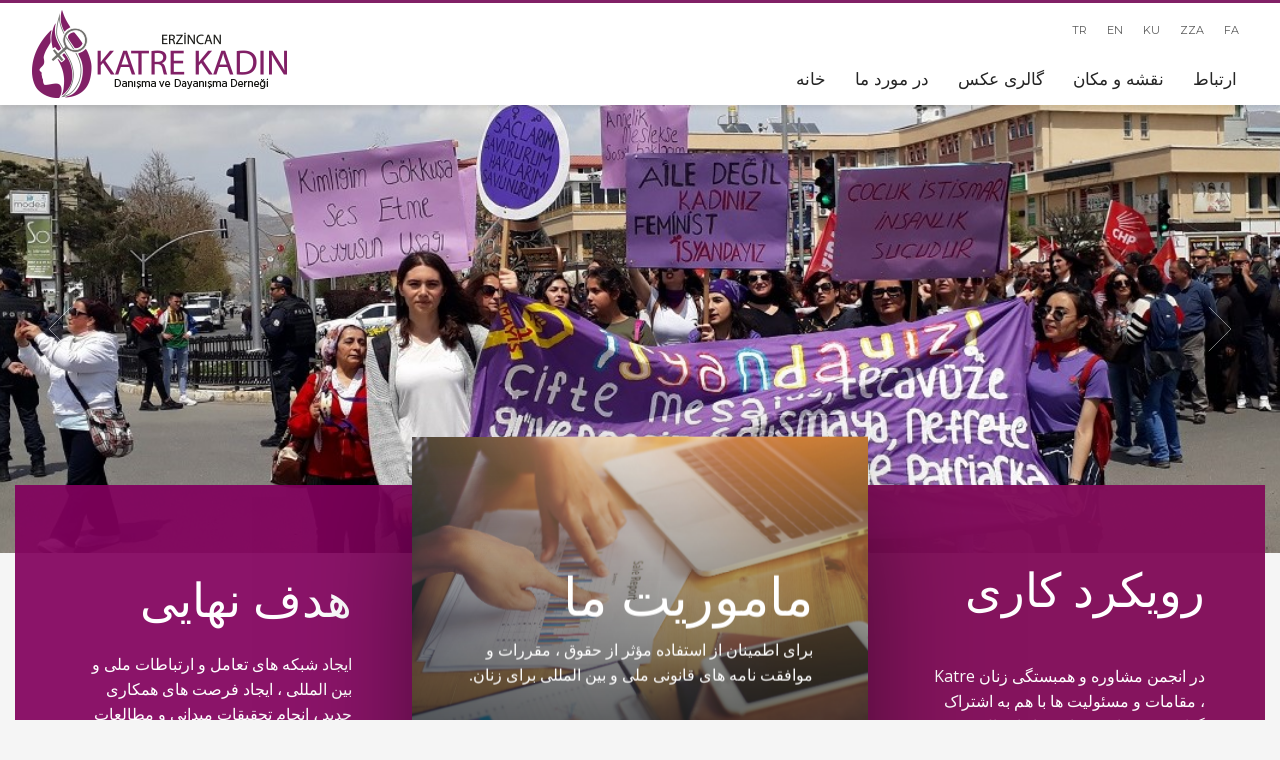

--- FILE ---
content_type: text/html; charset=UTF-8
request_url: https://fa.katrekadin.com/
body_size: 9573
content:
<!DOCTYPE html>
<html lang="tr">
<head>
<meta charset="UTF-8"/>
<meta name="twitter:widgets:csp" content="on"/>
<link rel="profile" href="http://gmpg.org/xfn/11"/>
<link rel="pingback" href="https://fa.katrekadin.com/xmlrpc.php"/>

<title>Katre Kadın Erzincan &#8211; Katre Kadın Erzincan</title>
<link rel='dns-prefetch' href='//s0.wp.com' />
<link rel='dns-prefetch' href='//fonts.googleapis.com' />
<link rel='dns-prefetch' href='//s.w.org' />
<link rel="alternate" type="application/rss+xml" title="Katre Kadın Erzincan &raquo; beslemesi" href="https://fa.katrekadin.com/feed/" />
<link rel="alternate" type="application/rss+xml" title="Katre Kadın Erzincan &raquo; yorum beslemesi" href="https://fa.katrekadin.com/comments/feed/" />
		<script type="text/javascript">
			window._wpemojiSettings = {"baseUrl":"https:\/\/s.w.org\/images\/core\/emoji\/12.0.0-1\/72x72\/","ext":".png","svgUrl":"https:\/\/s.w.org\/images\/core\/emoji\/12.0.0-1\/svg\/","svgExt":".svg","source":{"concatemoji":"https:\/\/fa.katrekadin.com\/wp-includes\/js\/wp-emoji-release.min.js?ver=5.2.21"}};
			!function(e,a,t){var n,r,o,i=a.createElement("canvas"),p=i.getContext&&i.getContext("2d");function s(e,t){var a=String.fromCharCode;p.clearRect(0,0,i.width,i.height),p.fillText(a.apply(this,e),0,0);e=i.toDataURL();return p.clearRect(0,0,i.width,i.height),p.fillText(a.apply(this,t),0,0),e===i.toDataURL()}function c(e){var t=a.createElement("script");t.src=e,t.defer=t.type="text/javascript",a.getElementsByTagName("head")[0].appendChild(t)}for(o=Array("flag","emoji"),t.supports={everything:!0,everythingExceptFlag:!0},r=0;r<o.length;r++)t.supports[o[r]]=function(e){if(!p||!p.fillText)return!1;switch(p.textBaseline="top",p.font="600 32px Arial",e){case"flag":return s([55356,56826,55356,56819],[55356,56826,8203,55356,56819])?!1:!s([55356,57332,56128,56423,56128,56418,56128,56421,56128,56430,56128,56423,56128,56447],[55356,57332,8203,56128,56423,8203,56128,56418,8203,56128,56421,8203,56128,56430,8203,56128,56423,8203,56128,56447]);case"emoji":return!s([55357,56424,55356,57342,8205,55358,56605,8205,55357,56424,55356,57340],[55357,56424,55356,57342,8203,55358,56605,8203,55357,56424,55356,57340])}return!1}(o[r]),t.supports.everything=t.supports.everything&&t.supports[o[r]],"flag"!==o[r]&&(t.supports.everythingExceptFlag=t.supports.everythingExceptFlag&&t.supports[o[r]]);t.supports.everythingExceptFlag=t.supports.everythingExceptFlag&&!t.supports.flag,t.DOMReady=!1,t.readyCallback=function(){t.DOMReady=!0},t.supports.everything||(n=function(){t.readyCallback()},a.addEventListener?(a.addEventListener("DOMContentLoaded",n,!1),e.addEventListener("load",n,!1)):(e.attachEvent("onload",n),a.attachEvent("onreadystatechange",function(){"complete"===a.readyState&&t.readyCallback()})),(n=t.source||{}).concatemoji?c(n.concatemoji):n.wpemoji&&n.twemoji&&(c(n.twemoji),c(n.wpemoji)))}(window,document,window._wpemojiSettings);
		</script>
		<style type="text/css">
img.wp-smiley,
img.emoji {
	display: inline !important;
	border: none !important;
	box-shadow: none !important;
	height: 1em !important;
	width: 1em !important;
	margin: 0 .07em !important;
	vertical-align: -0.1em !important;
	background: none !important;
	padding: 0 !important;
}
</style>
	<link rel='stylesheet' id='zn_all_g_fonts-css'  href='//fonts.googleapis.com/css?family=Montserrat%3Aregular%2C700%7COpen+Sans%3A300%2Cregular%2C600%2C700%2C800%7CABeeZee%3Aregular%2Citalic&#038;ver=5.2.21' type='text/css' media='all' />
<link rel='stylesheet' id='wp-block-library-css'  href='https://c0.wp.com/c/5.2.21/wp-includes/css/dist/block-library/style.min.css' type='text/css' media='all' />
<link rel='stylesheet' id='kallyas-styles-css'  href='https://fa.katrekadin.com/wp-content/themes/kallyas%204/style.css?ver=4.17.2' type='text/css' media='all' />
<link rel='stylesheet' id='th-bootstrap-styles-css'  href='https://fa.katrekadin.com/wp-content/themes/kallyas%204/css/bootstrap.min.css?ver=4.17.2' type='text/css' media='all' />
<link rel='stylesheet' id='th-theme-template-styles-css'  href='https://fa.katrekadin.com/wp-content/themes/kallyas%204/css/template.min.css?ver=4.17.2' type='text/css' media='all' />
<link rel='stylesheet' id='zion-frontend-css'  href='https://fa.katrekadin.com/wp-content/themes/kallyas%204/framework/zion-builder/assets/css/znb_frontend.css?ver=1.0.26' type='text/css' media='all' />
<link rel='stylesheet' id='2963-layout.css-css'  href='//fa.katrekadin.com/wp-content/uploads/zion-builder/cache/2963-layout.css?ver=11004ee0ed6e2b55271bcde2ca0cca75' type='text/css' media='all' />
<link rel='stylesheet' id='animate.css-css'  href='https://fa.katrekadin.com/wp-content/themes/kallyas%204/css/vendors/animate.min.css?ver=4.17.2' type='text/css' media='all' />
<link rel='stylesheet' id='th-theme-print-stylesheet-css'  href='https://fa.katrekadin.com/wp-content/themes/kallyas%204/css/print.css?ver=4.17.2' type='text/css' media='print' />
<link rel='stylesheet' id='th-theme-options-styles-css'  href='//fa.katrekadin.com/wp-content/uploads/zn_dynamic.css?ver=1565193195' type='text/css' media='all' />
<link rel='stylesheet' id='jetpack_css-css'  href='https://c0.wp.com/p/jetpack/7.6.4/css/jetpack.css' type='text/css' media='all' />
<script type='text/javascript' src='https://c0.wp.com/c/5.2.21/wp-includes/js/jquery/jquery.js'></script>
<script type='text/javascript' src='https://c0.wp.com/c/5.2.21/wp-includes/js/jquery/jquery-migrate.min.js'></script>
<link rel='https://api.w.org/' href='https://fa.katrekadin.com/wp-json/' />
<link rel="EditURI" type="application/rsd+xml" title="RSD" href="https://fa.katrekadin.com/xmlrpc.php?rsd" />
<link rel="wlwmanifest" type="application/wlwmanifest+xml" href="https://fa.katrekadin.com/wp-includes/wlwmanifest.xml" /> 
<meta name="generator" content="WordPress 5.2.21" />
<link rel="canonical" href="https://fa.katrekadin.com/" />
<link rel='shortlink' href='https://fa.katrekadin.com/' />
<link rel="alternate" type="application/json+oembed" href="https://fa.katrekadin.com/wp-json/oembed/1.0/embed?url=https%3A%2F%2Ffa.katrekadin.com%2F" />
<link rel="alternate" type="text/xml+oembed" href="https://fa.katrekadin.com/wp-json/oembed/1.0/embed?url=https%3A%2F%2Ffa.katrekadin.com%2F&#038;format=xml" />

<link rel='dns-prefetch' href='//c0.wp.com'/>
<style type='text/css'>img#wpstats{display:none}</style>		<meta name="theme-color"
			  content="#812066">
				<meta name="viewport" content="width=device-width, initial-scale=1, maximum-scale=1"/>
		
		<!--[if lte IE 8]>
		<script type="text/javascript">
			var $buoop = {
				vs: {i: 10, f: 25, o: 12.1, s: 7, n: 9}
			};

			$buoop.ol = window.onload;

			window.onload = function () {
				try {
					if ($buoop.ol) {
						$buoop.ol()
					}
				}
				catch (e) {
				}

				var e = document.createElement("script");
				e.setAttribute("type", "text/javascript");
				e.setAttribute("src", "https://browser-update.org/update.js");
				document.body.appendChild(e);
			};
		</script>
		<![endif]-->

		<!-- for IE6-8 support of HTML5 elements -->
		<!--[if lt IE 9]>
		<script src="//html5shim.googlecode.com/svn/trunk/html5.js"></script>
		<![endif]-->
		
	<!-- Fallback for animating in viewport -->
	<noscript>
		<style type="text/css" media="screen">
			.zn-animateInViewport {visibility: visible;}
		</style>
	</noscript>
			<style type="text/css">.recentcomments a{display:inline !important;padding:0 !important;margin:0 !important;}</style>
		<link rel="icon" href="https://fa.katrekadin.com/wp-content/uploads/2019/07/cropped-1-32x32.png" sizes="32x32" />
<link rel="icon" href="https://fa.katrekadin.com/wp-content/uploads/2019/07/cropped-1-192x192.png" sizes="192x192" />
<link rel="apple-touch-icon-precomposed" href="https://fa.katrekadin.com/wp-content/uploads/2019/07/cropped-1-180x180.png" />
<meta name="msapplication-TileImage" content="https://fa.katrekadin.com/wp-content/uploads/2019/07/cropped-1-270x270.png" />
</head>

<body  class="home page-template-default page page-id-2963 res1170 kl-skin--light" itemscope="itemscope" itemtype="https://schema.org/WebPage" >


<div class="login_register_stuff"></div><!-- end login register stuff -->		<div id="fb-root"></div>
		<script>(function (d, s, id) {
			var js, fjs = d.getElementsByTagName(s)[0];
			if (d.getElementById(id)) {return;}
			js = d.createElement(s); js.id = id;
			js.src = "https://connect.facebook.net/en_US/sdk.js#xfbml=1&version=v3.0";
			fjs.parentNode.insertBefore(js, fjs);
		}(document, 'script', 'facebook-jssdk'));</script>
		

<div id="page_wrapper">

<header id="header" class="site-header  style6    header--no-stick  sticky-resize headerstyle--default site-header--relative nav-th--light siteheader-classic siteheader-classic-normal sheader-sh--dark"  >
		<div class="site-header-wrapper sticky-top-area">

		<div class="kl-top-header site-header-main-wrapper clearfix   sh--dark">

			<div class="container siteheader-container header--oldstyles">

				<div class="fxb-row fxb-row-col-sm">

										<div class='fxb-col fxb fxb-center-x fxb-center-y fxb-basis-auto fxb-grow-0'>
								<div id="logo-container" class="logo-container   logosize--yes zn-original-logo">
			<!-- Logo -->
			<h1 class='site-logo logo ' id='logo'><a href='https://fa.katrekadin.com/' class='site-logo-anch'><img class="logo-img site-logo-img" src="https://katrekadin.com/wp-content/uploads/2019/07/2.png"  alt="Katre Kadın Erzincan" title="Katre Kadın Erzincan"  /></a></h1>			<!-- InfoCard -->
					</div>

							</div>
					
					<div class='fxb-col fxb-basis-auto'>

						

	<div class="separator site-header-separator visible-xs"></div>
	<div class="fxb-row site-header-row site-header-top ">

		<div class='fxb-col fxb fxb-start-x fxb-center-y fxb-basis-auto site-header-col-left site-header-top-left'>
								</div>

		<div class='fxb-col fxb fxb-end-x fxb-center-y fxb-basis-auto site-header-col-right site-header-top-right'>
						<div class="sh-component zn_header_top_nav-wrapper "><span class="headernav-trigger js-toggle-class" data-target=".zn_header_top_nav-wrapper" data-target-class="is-opened"></span><ul id="menu-dil-menu-1" class="zn_header_top_nav topnav topnav-no-sc clearfix"><li class="menu-item menu-item-type-custom menu-item-object-custom menu-item-2972"><a href="https://katrekadin.com">TR</a></li>
<li class="menu-item menu-item-type-custom menu-item-object-custom menu-item-2971"><a href="https://en.katrekadin.com">EN</a></li>
<li class="menu-item menu-item-type-custom menu-item-object-custom menu-item-2973"><a href="https://ku.katrekadin.com">KU</a></li>
<li class="menu-item menu-item-type-custom menu-item-object-custom menu-item-2974"><a href="https://zza.katrekadin.com">ZZA</a></li>
<li class="menu-item menu-item-type-custom menu-item-object-custom current-menu-item current_page_item menu-item-home menu-item-2975 active"><a href="https://fa.katrekadin.com" aria-current="page">FA</a></li>
</ul></div>		</div>

	</div><!-- /.site-header-top -->

	<div class="separator site-header-separator visible-xs"></div>


<div class="fxb-row site-header-row site-header-main ">

	<div class='fxb-col fxb fxb-start-x fxb-center-y fxb-basis-auto site-header-col-left site-header-main-left'>
			</div>

	<div class='fxb-col fxb fxb-center-x fxb-center-y fxb-basis-auto site-header-col-center site-header-main-center'>
			</div>

	<div class='fxb-col fxb fxb-end-x fxb-center-y fxb-basis-auto site-header-col-right site-header-main-right'>

		<div class='fxb-col fxb fxb-end-x fxb-center-y fxb-basis-auto site-header-main-right-top'>
								<div class="sh-component main-menu-wrapper" role="navigation" itemscope="itemscope" itemtype="https://schema.org/SiteNavigationElement" >

					<div class="zn-res-menuwrapper">
			<a href="#" class="zn-res-trigger zn-menuBurger zn-menuBurger--3--s zn-menuBurger--anim1 " id="zn-res-trigger">
				<span></span>
				<span></span>
				<span></span>
			</a>
		</div><!-- end responsive menu -->
		<div id="main-menu" class="main-nav mainnav--sidepanel mainnav--active-bg mainnav--pointer-dash nav-mm--light zn_mega_wrapper "><ul id="menu-ana-menu" class="main-menu main-menu-nav zn_mega_menu "><li id="menu-item-2965" class="main-menu-item menu-item menu-item-type-custom menu-item-object-custom menu-item-2965  main-menu-item-top  menu-item-even menu-item-depth-0"><a href="/index.php" class=" main-menu-link main-menu-link-top"><span>خانه</span></a></li>
<li id="menu-item-2966" class="main-menu-item menu-item menu-item-type-custom menu-item-object-custom menu-item-2966  main-menu-item-top  menu-item-even menu-item-depth-0"><a href="/kurumsal" class=" main-menu-link main-menu-link-top"><span>در مورد ما</span></a></li>
<li id="menu-item-2968" class="main-menu-item menu-item menu-item-type-custom menu-item-object-custom menu-item-2968  main-menu-item-top  menu-item-even menu-item-depth-0"><a href="/resim-galeri/" class=" main-menu-link main-menu-link-top"><span>گالری عکس</span></a></li>
<li id="menu-item-2969" class="main-menu-item menu-item menu-item-type-custom menu-item-object-custom menu-item-2969  main-menu-item-top  menu-item-even menu-item-depth-0"><a href="/harita-ve-konum" class=" main-menu-link main-menu-link-top"><span>نقشه و مکان</span></a></li>
<li id="menu-item-2970" class="main-menu-item menu-item menu-item-type-custom menu-item-object-custom menu-item-2970  main-menu-item-top  menu-item-even menu-item-depth-0"><a href="/iletisim/" class=" main-menu-link main-menu-link-top"><span>ارتباط</span></a></li>
</ul></div>		</div>
		<!-- end main_menu -->
				</div>

		
	</div>

</div><!-- /.site-header-main -->


					</div>
				</div>
							</div><!-- /.siteheader-container -->
		</div><!-- /.site-header-main-wrapper -->

	</div><!-- /.site-header-wrapper -->
	</header>
<div class="zn_pb_wrapper clearfix zn_sortable_content" data-droplevel="0"><div class="kl-slideshow iosslider-slideshow zn_dummy_value   eluid6c281d93 iosslider--custom-height ">

	<div class="kl-loader">
		<svg version="1.1" id="loader-1" xmlns="http://www.w3.org/2000/svg" xmlns:xlink="http://www.w3.org/1999/xlink" x="0px" y="0px"
		width="40px" height="40px" viewBox="0 0 40 40" enable-background="new 0 0 40 40" xml:space="preserve">
			<path opacity="0.2" fill="#000" d="M20.201,5.169c-8.254,0-14.946,6.692-14.946,14.946c0,8.255,6.692,14.946,14.946,14.946
			s14.946-6.691,14.946-14.946C35.146,11.861,28.455,5.169,20.201,5.169z M20.201,31.749c-6.425,0-11.634-5.208-11.634-11.634
			c0-6.425,5.209-11.634,11.634-11.634c6.425,0,11.633,5.209,11.633,11.634C31.834,26.541,26.626,31.749,20.201,31.749z"/>
			<path fill="#000" d="M26.013,10.047l1.654-2.866c-2.198-1.272-4.743-2.012-7.466-2.012h0v3.312h0
			C22.32,8.481,24.301,9.057,26.013,10.047z">
				<animateTransform attributeType="xml" attributeName="transform" type="rotate" from="0 20 20" to="360 20 20" dur="0.5s" repeatCount="indefinite"/>
			</path>
		</svg>
	</div>

	<div class="bgback"></div>
	<div class="th-sparkles"></div>


<div class="iosSlider kl-slideshow-inner">

	<div class="kl-iosslider js-ios-slick" data-slick='{"infinite":true,"slidesToShow":1,"slidesToScroll":1,"autoplay":true,"autoplaySpeed":"5000","easing":"easeOutExpo","dragging":true,"loadingContainer":".eluid6c281d93","arrows":true,"appendArrows":".eluid6c281d93 .iosSliderNav","prevArrow":".eluid6c281d93 .znSlickNav-prev","nextArrow":".eluid6c281d93 .znSlickNav-next","dots":true,"appendDots":".eluid6c281d93 .kl-ios-selectors-block"}'>

		<div class="item iosslider__item" ><img class="slide-item-bg cover-fit-img vertical-pos--center" src="https://katrekadin.com/wp-content/uploads/2019/07/20190501_130101-Kopya.jpg"   alt=""  title=""><div class="container  kl-iosslide-caption kl-ioscaption--style1 fromleft klios-aligncenter kl-caption-posv-bottom"></div></div><!-- end item --><div class="item iosslider__item" ><img class="slide-item-bg cover-fit-img vertical-pos--center" src="https://katrekadin.com/wp-content/uploads/2019/07/IMG-20190712-WA0056-1.jpg"   alt=""  title=""><div class="container  kl-iosslide-caption kl-ioscaption--style1 fromleft klios-aligncenter kl-caption-posv-bottom"></div></div><!-- end item --></div>
		<div class="iosSliderNav znSlickNav">
			<div class="znSlickNav-arr znSlickNav-prev">
				<svg viewBox="0 0 256 256"><polyline fill="none" stroke="black" stroke-width="16" stroke-linejoin="round" stroke-linecap="round" points="184,16 72,128 184,240"></polyline></svg>
				<div class="btn-label">PREV</div>
			</div>
			<div class="znSlickNav-arr znSlickNav-next">
				<svg viewBox="0 0 256 256"><polyline fill="none" stroke="black" stroke-width="16" stroke-linejoin="round" stroke-linecap="round" points="72,16 184,128 72,240"></polyline></svg>
				<div class="btn-label">NEXT</div>
			</div>
		</div></div><!-- end iosSlider -->				<div class="kl-ios-selectors-block bullets"></div>
					
		
		
		<div class="zn_header_bottom_style"></div>		<!-- header bottom style -->

	</div>
	<!-- end kl-slideshow -->

			<section class="zn_section eluid121c2886     section-sidemargins    section--no " id="eluida5beaa11"  >

			
			<div class="zn_section_size container custom_width zn-section-height--auto zn-section-content_algn--top ">

				<div class="row gutter-0">
					
		<div class="eluid2a1340b3            col-md-4 col-sm-4   znColumnElement"  id="eluid48f77c81" >

			
			<div class="znColumnElement-innerWrapper-eluid2a1340b3 znColumnElement-innerWrapper znColumnElement-innerWrapper--valign-center znColumnElement-innerWrapper--halign-left " >

				<div class="znColumnElement-innerContent">					<div class="kl-title-block clearfix tbk--text- tbk--right text-right tbk-symbol-- tbk--colored tbk-icon-pos--after-text eluid09c9f995 " ><div class="tbk__subtitle" itemprop="alternativeHeadline" >هدف نهایی 
</div></div><div class="kl-title-block clearfix tbk--text- tbk--right text-right tbk-symbol--  tbk-icon-pos--after-title eluid922167a9 " ><div class="tbk__text"><p style="text-align: right;"><span dir="rtl" lang="fa" style="font-size: 16px;"><span style="color: #ffffff;">ایجاد شبکه های تعامل و ارتباطات ملی و بین المللی ، ایجاد فرصت های همکاری جدید ، انجام تحقیقات میدانی و مطالعات نظارت و ارزیابی.</span><br />
</span></p>
</div></div><div id="eluid1714ff52" class="zn_buttons_element eluid1714ff52 text-right " ><a href="/kurumsal" id="eluid1714ff520" class="eluid1714ff520 btn-element btn-element-0 btn  btn-text btn-custom-color   zn_dummy_value btn-icon--after btn--rounded"  target="_self"  itemprop="url" ><span>.. ادامه مطلب</span><span class="btn-element-icon" data-zniconfam="icomoon" data-zn_icon=""></span></a></div>				</div>
			</div>

			
		</div>
	
		<div class="eluid7832f1ff            col-md-4 col-sm-4   znColumnElement"  id="eluid124367ff" >

			
			<div class="znColumnElement-innerWrapper-eluid7832f1ff znColumnElement-innerWrapper znColumnElement-innerWrapper--valign-top znColumnElement-innerWrapper--halign-left  js-doObjParallax zn-objParallax zn-objParallax--ease-linear"  data-rellax-speed="-1" data-rellax-percentage="0.5">

				<div class="znColumnElement-innerContent">						<div class="media-container eluidc6aed6ca  media-container--type-pb kl-overlay-none znBoxShadow-6 "  >

		<div class="zn-bgSource "  ><div class="zn-bgSource-image" style="background-image:url(https://katrekadin.com/wp-content/uploads/2019/07/OB82AT0.jpg);background-repeat:no-repeat;background-position:center center;background-size:cover;background-attachment:scroll"></div><div class="zn-bgSource-overlay" style="background: -webkit-linear-gradient(top,  rgba(10,0,0,0) 0%,rgba(10,10,10,0.96) 100%); background: linear-gradient(to bottom,  rgba(10,0,0,0) 0%,rgba(10,10,10,0.96) 100%); "></div></div><div class="media-container-pb media-container-pb--alg-center"><div class="row zn_col_container-media_container ">
		<div class="eluide22ec9aa            col-md-12 col-sm-12   znColumnElement"  id="eluide22ec9aa" >

			
			<div class="znColumnElement-innerWrapper-eluide22ec9aa znColumnElement-innerWrapper znColumnElement-innerWrapper--valign-top znColumnElement-innerWrapper--halign-left " >

				<div class="znColumnElement-innerContent">					<div class="kl-title-block clearfix tbk--text- tbk--right text-right tbk-symbol--  tbk-icon-pos--after-title eluid206fd8de " ><div class="tbk__subtitle" itemprop="alternativeHeadline" >ماموریت ما
</div><div class="tbk__text"><p style="text-align: right;"><span dir="rtl" lang="fa" style="font-family: georgia, palatino; font-size: 16px; color: #ffffff;">برای اطمینان از استفاده مؤثر از حقوق ، مقررات و موافقت نامه های قانونی ملی و بین المللی برای زنان.</span></p>
</div></div><div id="eluidc7798d2b" class="zn_buttons_element eluidc7798d2b text-right " ><a href="/kurumsal" id="eluidc7798d2b0" class="eluidc7798d2b0 btn-element btn-element-0 btn  btn-text btn-custom-color   zn_dummy_value btn-icon--after btn--rounded"  target="_self"  itemprop="url" ><span>.. ادامه مطلب</span><span class="btn-element-icon" data-zniconfam="icomoon" data-zn_icon=""></span></a></div>				</div>
			</div>

			
		</div>
	</div></div>
	</div>
				</div>
			</div>

			
		</div>
	
		<div class="eluid0650164f            col-md-4 col-sm-4   znColumnElement"  id="eluid48f77c81" >

			
			<div class="znColumnElement-innerWrapper-eluid0650164f znColumnElement-innerWrapper znColumnElement-innerWrapper--valign-center znColumnElement-innerWrapper--halign-left " >

				<div class="znColumnElement-innerContent">					<div class="kl-title-block clearfix tbk--text- tbk--right text-right tbk-symbol--  tbk-icon-pos--after-title eluidb00a0049 " ><div class="tbk__subtitle" itemprop="alternativeHeadline" >رویکرد کاری
</div></div><div class="kl-title-block clearfix tbk--text- tbk--right text-right tbk-symbol--  tbk-icon-pos--after-title eluid5a9558c9 " ><div class="tbk__text"><p style="text-align: right;"><span dir="rtl" lang="fa"><br />
<span style="color: #ffffff; font-size: 16px;">در انجمن مشاوره و همبستگی زنان Katre ، مقامات و مسئولیت ها با هم به اشتراک گذاشته شده اند ، مراقبت از اعمال چرخش در هر شرایط و هر واحد.</span><br />
</span></p>
</div></div><div id="eluid67e60ebf" class="zn_buttons_element eluid67e60ebf text-right " ><a href="/kurumsal" id="eluid67e60ebf0" class="eluid67e60ebf0 btn-element btn-element-0 btn  btn-text btn-custom-color   zn_dummy_value btn-icon--after btn--rounded"  target="_self"  itemprop="url" ><span>.. ادامه مطلب</span><span class="btn-element-icon" data-zniconfam="icomoon" data-zn_icon=""></span></a></div>				</div>
			</div>

			
		</div>
	
				</div>
			</div>

					</section>


				<section class="zn_section eluid480eccc2     section-sidemargins    section--no " id="eluid480eccc2"  >

			
			<div class="zn_section_size full_width zn-section-height--auto zn-section-content_algn--top ">

				<div class="row ">
					
		<div class="eluid0bd59de6  col-lg-offset-2 col-md-offset-2 col-sm-offset-2        col-md-4 col-sm-4   znColumnElement"  id="eluid0bd59de6" >

			
			<div class="znColumnElement-innerWrapper-eluid0bd59de6 znColumnElement-innerWrapper znColumnElement-innerWrapper--valign-top znColumnElement-innerWrapper--halign-left " >

				<div class="znColumnElement-innerContent">					<div class="kl-title-block clearfix tbk--text- tbk--right text-right tbk-symbol--  tbk-icon-pos--after-title eluidb6128920 " ><h3 class="tbk__title" itemprop="headline" ><p style="text-align: right;"><span dir="rtl" lang="fa">انجمن مشاوره و همبستگی زنان Katre</span></p></h3><div class="tbk__text"><p style="text-align: right;"><span dir="rtl" lang="fa" style="color: #000000; font-size: 16px;">با اصل برابری كامل كار می كند ، به حقوق و آزادیهای اساسی احترام می گذارد و بیشترین توجه را می كند تا تبعیض یا حاشیه نشینی نكند.</span></p>
<p>&nbsp;</p>
</div></div>				</div>
			</div>

			
		</div>
	
		<div class="eluid5721e9ec  col-lg-offset-1 col-md-offset-1 col-sm-offset-1        col-md-3 col-sm-3   znColumnElement"  id="eluid5721e9ec" >

			
			<div class="znColumnElement-innerWrapper-eluid5721e9ec znColumnElement-innerWrapper znColumnElement-innerWrapper--valign-top znColumnElement-innerWrapper--halign-left " >

				<div class="znColumnElement-innerContent">					
		<div class="skills_wgt eluid5ac287bf tool_tr_dark  skillbar--always " >
			<ul>
										<li class="stg-corners--" >
							<h5 class="skill-title"><span class="ff-montserrat fw-bold">هدف<span></h5>							<span class="skill-bar stg-corners--" data-loaded="100" style="background-color:#dfdfdf; height:5px;">
								  <span class="skill-bar-inner kl-main-bgcolor zn-transition-down-before zn-transition-down-after" data-percentage="100%" style="background-color:#812066; height:5px;"></span>
							  </span>
						</li>
											<li class="stg-corners--" >
							<h5 class="skill-title"><span class="ff-montserrat fw-bold">موفقیت</span></h5>							<span class="skill-bar stg-corners--" data-loaded="100" style="background-color:#dfdfdf; height:5px;">
								  <span class="skill-bar-inner kl-main-bgcolor zn-transition-down-before zn-transition-down-after" data-percentage="100%" style="background-color:#5e5e5e; height:5px;"></span>
							  </span>
						</li>
								</ul>
			<div class="clearfix"></div>
		</div>
					</div>
			</div>

			
		</div>
	
				</div>
			</div>

					</section>


				<section class="zn_section eluid3823802b     section-sidemargins    section--no " id="eluid3823802b"  >

			
			<div class="zn_section_size full_width zn-section-height--auto zn-section-content_algn--top ">

				<div class="row gutter-0">
					
		<div class="eluid7f817ca1            col-md-6 col-sm-6   znColumnElement"  id="eluid7f817ca1" >

			
			<div class="znColumnElement-innerWrapper-eluid7f817ca1 znColumnElement-innerWrapper znColumnElement-innerWrapper--valign-top znColumnElement-innerWrapper--halign-left " >

				<div class="znColumnElement-innerContent">					
        <div class="zn_custom_container eluida93ffe75  smart-cnt--default   clearfix" >
			<div class="zn_col_eq_first">			
			<div class="row zn_col_container-smart_container ">
			
		<div class="eluid24f6e5b4  zn-animateInViewport zn-anim-fadeInLeft zn-anim-duration--1000           col-md-9 col-sm-9   znColumnElement" data-anim-delay="200ms" id="eluid24f6e5b4" >

			
			<div class="znColumnElement-innerWrapper-eluid24f6e5b4 znColumnElement-innerWrapper znColumnElement-innerWrapper--valign-top znColumnElement-innerWrapper--halign-left " >

				<div class="znColumnElement-innerContent">					<div class="kl-title-block clearfix tbk--text- tbk--right text-right tbk-symbol--  tbk-icon-pos--after-title eluidb3e2e52b " ><h2 class="tbk__title" itemprop="headline" >ما کی هستیم؟
</h2><div class="tbk__text"><p style="text-align: right;"><span dir="rtl" lang="fa" style="font-size: 16px; color: #ffffff;">به عنوان سازند زن Katre ، ما مشاهده می كنیم كه زنان در نتیجه برنامه هایی كه به مدت 5 سال دریافت كرده ایم به ما اعتماد می كنند و آنها قوی تر می شوند. هدف ما ایجاد مرکز مشاوره و همبستگی به منظور اطمینان از تداوم کار ما به دلیل افزایش تعداد برنامه هایی است که به صورت حضوری و تلفنی دریافت کرده ایم.<br />
</span></p>
</div></div><div id="eluid26e17354" class="zn_buttons_element eluid26e17354 text-right " ><a href="/kurumsal" id="eluid26e173540" class="eluid26e173540 btn-element btn-element-0 btn  btn-text btn-custom-color   zn_dummy_value btn-icon--after btn--rounded"  target="_self"  itemprop="url" ><span>.. ادامه مطلب</span><span class="btn-element-icon" data-zniconfam="icomoon" data-zn_icon=""></span></a></div>				</div>
			</div>

			
		</div>
	
		<div class="eluid12da32bc  zn-animateInViewport zn-anim-fadeInLeft zn-anim-duration--1000           col-md-9 col-sm-9   znColumnElement" data-anim-delay="200ms" id="eluid12da32bc" >

			
			<div class="znColumnElement-innerWrapper-eluid12da32bc znColumnElement-innerWrapper znColumnElement-innerWrapper--valign-top znColumnElement-innerWrapper--halign-left " >

				<div class="znColumnElement-innerContent">					<div class="kl-title-block clearfix tbk--text- tbk--right text-right tbk-symbol--  tbk-icon-pos--after-title eluid8da47860 " ><h2 class="tbk__title" itemprop="headline" >چه می کنیم؟
</h2><div class="tbk__text"><p style="text-align: right;"><span dir="rtl" lang="fa" style="color: #ffffff; font-size: 16px;">در ژانویه سال 2019 ، انجمن مشاوره و همبستگی زنان Katre را تأسیس کردیم. زبان ، دین ، اعتقاد ، نژاد ، رنگ ، ملت ، طبقه ، وضعیت ، اندیشه سیاسی ، جنسیت سنی ، گرایش جنسی و بدون هیچ گونه تبعیضی. مخاطبان هدف ما زنان ، کودکان ، LGBTI + برای زندگی یکسان و با رویکرد مبتنی بر حقوق در سرپناه ، بهداشت ، آموزش ، اشتغال ، مراقبت شخصی ، حقوق جنسی ، حقوقی ، فرهنگی و اجتماعی مانند انجام فعالیت های حمایتی در زمینه های ایجاد شده برای ایجاد انواع مکانیسم های محافظت یک سازمان غیر دولتی است<br />
</span></p>
</div></div><div id="eluid4a258bbb" class="zn_buttons_element eluid4a258bbb text-right " ><a href="/kurumsal" id="eluid4a258bbb0" class="eluid4a258bbb0 btn-element btn-element-0 btn  btn-text btn-custom-color   zn_dummy_value btn-icon--after btn--rounded"  target="_self"  itemprop="url" ><span>.. ادامه مطلب</span><span class="btn-element-icon" data-zniconfam="icomoon" data-zn_icon=""></span></a></div>				</div>
			</div>

			
		</div>
	        </div>
		</div>		        </div><!-- /.zn_custom_container -->


						</div>
			</div>

			
		</div>
	
		<div class="eluid1ee98878            col-md-6 col-sm-6   znColumnElement"  id="eluid1ee98878" >

			
			<div class="znColumnElement-innerWrapper-eluid1ee98878 znColumnElement-innerWrapper znColumnElement-innerWrapper--valign-top znColumnElement-innerWrapper--halign-left " >

				<div class="znColumnElement-innerContent">						<div class="media-container eluid9f053f27  media-container--type- kl-overlay-none  "  >

		<div class="zn-bgSource "  ><div class="zn-bgSource-image" style="background-image:url(https://katrekadin.com/wp-content/uploads/2019/07/1.jpg);background-repeat:repeat;background-position:center center;background-size:cover;background-attachment:scroll"></div></div>
	</div>
				</div>
			</div>

			
		</div>
	
				</div>
			</div>

					</section>


				<section class="zn_section eluida1125f51     section-sidemargins    section--no " id="eluida1125f51"  >

			
			<div class="zn_section_size full_width zn-section-height--auto zn-section-content_algn--top ">

				<div class="row gutter-0">
					
		<div class="eluidf195c06f            col-md-3 col-sm-3   znColumnElement"  id="eluidf195c06f" >

			
			<div class="znColumnElement-innerWrapper-eluidf195c06f znColumnElement-innerWrapper znColumnElement-innerWrapper--valign-top znColumnElement-innerWrapper--halign-left " >

				<div class="znColumnElement-innerContent">					<div class="image-boxes image-boxes--4 kl-title_style_center eluid46ecca16   image-boxes-cover-fit-img  imgboxes_style4" ><div class="imgboxes-wrapper image-boxes-holder   u-mb-0"><div class="image-boxes-img-wrapper"><img src="https://katrekadin.com/wp-content/uploads/2019/07/1-1.jpg"   alt=""  title="" class="img-responsive imgbox_image image-boxes-img cover-fit-img" /></div><span class="imgboxes-border-helper image-boxes-border-helper"></span><h3 class="m_title m_title_ext text-custom imgboxes-title image-boxes-title" itemprop="headline" ><span>فرزندان</span></h3></div></div>				</div>
			</div>

			
		</div>
	
		<div class="eluid2019ab0f            col-md-3 col-sm-3   znColumnElement"  id="eluid2019ab0f" >

			
			<div class="znColumnElement-innerWrapper-eluid2019ab0f znColumnElement-innerWrapper znColumnElement-innerWrapper--valign-top znColumnElement-innerWrapper--halign-left " >

				<div class="znColumnElement-innerContent">					<div class="image-boxes image-boxes--4 kl-title_style_center eluid6ba30962   image-boxes-cover-fit-img  imgboxes_style4" ><div class="imgboxes-wrapper image-boxes-holder   u-mb-0"><div class="image-boxes-img-wrapper"><img src="https://katrekadin.com/wp-content/uploads/2019/07/266739-P4YUWA-658.jpg"   alt=""  title="" class="img-responsive imgbox_image image-boxes-img cover-fit-img" /></div><span class="imgboxes-border-helper image-boxes-border-helper"></span><h3 class="m_title m_title_ext text-custom imgboxes-title image-boxes-title" itemprop="headline" ><span>خانم ها</span></h3></div></div>				</div>
			</div>

			
		</div>
	
		<div class="eluide4b9a433            col-md-3 col-sm-3   znColumnElement"  id="eluide4b9a433" >

			
			<div class="znColumnElement-innerWrapper-eluide4b9a433 znColumnElement-innerWrapper znColumnElement-innerWrapper--valign-top znColumnElement-innerWrapper--halign-left " >

				<div class="znColumnElement-innerContent">					<div class="image-boxes image-boxes--4 kl-title_style_center eluid936d8f78   image-boxes-cover-fit-img  imgboxes_style4" ><div class="imgboxes-wrapper image-boxes-holder   u-mb-0"><div class="image-boxes-img-wrapper"><img src="https://katrekadin.com/wp-content/uploads/2019/07/2375477.jpg"   alt=""  title="" class="img-responsive imgbox_image image-boxes-img cover-fit-img" /></div><span class="imgboxes-border-helper image-boxes-border-helper"></span><h3 class="m_title m_title_ext text-custom imgboxes-title image-boxes-title" itemprop="headline" ><span>LGBTİ+</span></h3></div></div>				</div>
			</div>

			
		</div>
	
		<div class="eluid11090f07            col-md-3 col-sm-3   znColumnElement"  id="eluid11090f07" >

			
			<div class="znColumnElement-innerWrapper-eluid11090f07 znColumnElement-innerWrapper znColumnElement-innerWrapper--valign-top znColumnElement-innerWrapper--halign-left " >

				<div class="znColumnElement-innerContent">					<div class="image-boxes image-boxes--4 kl-title_style_center eluid3cb796c2   image-boxes-cover-fit-img  imgboxes_style4" ><div class="imgboxes-wrapper image-boxes-holder   u-mb-0"><div class="image-boxes-img-wrapper"><img src="https://katrekadin.com/wp-content/uploads/2019/07/african-3964120_1280.jpg"   alt=""  title="" class="img-responsive imgbox_image image-boxes-img cover-fit-img" /></div><span class="imgboxes-border-helper image-boxes-border-helper"></span><h3 class="m_title m_title_ext text-custom imgboxes-title image-boxes-title" itemprop="headline" ><span>اتحاد</span></h3></div></div>				</div>
			</div>

			
		</div>
	
				</div>
			</div>

					</section>


		</div><div class="znpb-footer-smart-area" >		<section class="zn_section eluidb7a30354     section-sidemargins    section--no element-scheme--light" id="eluidb7a30354"  >

			
			<div class="zn_section_size container zn-section-height--auto zn-section-content_algn--top ">

				<div class="row ">
					
		<div class="eluidc74a7ae8            col-md-12 col-sm-12   znColumnElement"  id="eluidc74a7ae8" >

			
			<div class="znColumnElement-innerWrapper-eluidc74a7ae8 znColumnElement-innerWrapper znColumnElement-innerWrapper--valign-top znColumnElement-innerWrapper--halign-left " >

				<div class="znColumnElement-innerContent">					<div class="elm-socialicons eluidc2331701  text-center sc-icon--center elm-socialicons--light element-scheme--light" data-anim-delay="700ms"><ul class="elm-social-icons sc--clean sh--rounded sc-lay--normal clearfix"><li class="elm-social-icons-item"><a href="#"  class="elm-sc-link elm-sc-icon-0"  target="_self"  itemprop="url" ><span class="elm-sc-icon " data-zniconfam="kl-social-icons" data-zn_icon=""></span></a><div class="clearfix"></div></li><li class="elm-social-icons-item"><a href="#"  class="elm-sc-link elm-sc-icon-1"  target="_self"  itemprop="url" ><span class="elm-sc-icon " data-zniconfam="kl-social-icons" data-zn_icon=""></span></a><div class="clearfix"></div></li><li class="elm-social-icons-item"><a href="#"  class="elm-sc-link elm-sc-icon-2"  target="_self"  itemprop="url" ><span class="elm-sc-icon " data-zniconfam="kl-social-icons" data-zn_icon=""></span></a><div class="clearfix"></div></li></ul></div><div class="elm-custommenu clearfix eluiddc1a6bae  text-center elm-custommenu--h1" ><ul id="eluiddc1a6bae" class="elm-cmlist clearfix elm-cmlist--skin-light element-scheme--light zn_dummy_value elm-cmlist--h1 elm-cmlist--dropDown nav-with-smooth-scroll"><li class="menu-item menu-item-type-custom menu-item-object-custom menu-item-2965"><a href="/index.php"><span>خانه</span></a></li>
<li class="menu-item menu-item-type-custom menu-item-object-custom menu-item-2966"><a href="/kurumsal"><span>در مورد ما</span></a></li>
<li class="menu-item menu-item-type-custom menu-item-object-custom menu-item-2968"><a href="/resim-galeri/"><span>گالری عکس</span></a></li>
<li class="menu-item menu-item-type-custom menu-item-object-custom menu-item-2969"><a href="/harita-ve-konum"><span>نقشه و مکان</span></a></li>
<li class="menu-item menu-item-type-custom menu-item-object-custom menu-item-2970"><a href="/iletisim/"><span>ارتباط</span></a></li>
</ul></div><div class="zn_text_box eluidab8f99ae  zn_text_box-light element-scheme--light" ><p style="text-align: center;"><img class="size-full wp-image-3140 aligncenter" src="https://fa.katrekadin.com/wp-content/uploads/2019/09/avruva-birliği-logo-1.png" alt="" width="276" height="131" /></p>
<p style="text-align: right;">محتوای این وب سایت با حمایت اتحادیه اروپا در محدوده برنامه تفکر مدنی اتحادیه اروپا تهیه شده است. مسئولیت مطالب کاملاً متعلق به انجمن مشاوره و همبستگی زنان ارزنجان Katre است و نظرات اتحادیه اروپا را نشان نمی دهد.</p>
<p style="text-align: center;"><span style="vertical-align: inherit;"><span style="vertical-align: inherit;"><span style="vertical-align: inherit;"><span style="vertical-align: inherit;"><span style="vertical-align: inherit;"><span style="vertical-align: inherit;"><span style="vertical-align: inherit;">2019 katrekadin.com ♥ by </span></span></span></span></span></span><a href="http://amcfikirsanat.com/" target="_blank" rel="noopener"><img class="alignnone size-full wp-image-3011" src="https://katrekadin.com/wp-content/uploads/2019/07/13-1.png" alt="" width="56" height="17" /></a></span></p>
</div>				</div>
			</div>

			
		</div>
	
				</div>
			</div>

					</section>


		</div></div><!-- end page_wrapper -->

<a href="#" id="totop" class="u-trans-all-2s js-scroll-event" data-forch="300" data-visibleclass="on--totop">TOP</a>

<script type='text/javascript' src='https://s0.wp.com/wp-content/js/devicepx-jetpack.js?ver=202605'></script>
<script type='text/javascript' src='https://fa.katrekadin.com/wp-content/themes/kallyas%204/js/plugins.min.js?ver=4.17.2'></script>
<script type='text/javascript' src='https://fa.katrekadin.com/wp-content/themes/kallyas%204/addons/scrollmagic/scrollmagic.js?ver=4.17.2'></script>
<script type='text/javascript'>
/* <![CDATA[ */
var zn_do_login = {"ajaxurl":"\/wp-admin\/admin-ajax.php","add_to_cart_text":"Item Added to cart!"};
var ZnThemeAjax = {"ajaxurl":"\/wp-admin\/admin-ajax.php","zn_back_text":"Back","zn_color_theme":"light","res_menu_trigger":"992","top_offset_tolerance":"","logout_url":"https:\/\/fa.katrekadin.com\/wp-login.php?action=logout&redirect_to=https%3A%2F%2Ffa.katrekadin.com&_wpnonce=cd4f48805d"};
var ZnSmoothScroll = {"type":"yes","touchpadSupport":"no"};
/* ]]> */
</script>
<script type='text/javascript' src='https://fa.katrekadin.com/wp-content/themes/kallyas%204/js/znscript.min.js?ver=4.17.2'></script>
<script type='text/javascript' src='https://fa.katrekadin.com/wp-content/themes/kallyas%204/addons/smooth_scroll/SmoothScroll.min.js?ver=4.17.2'></script>
<script type='text/javascript' src='https://fa.katrekadin.com/wp-content/themes/kallyas%204/addons/slick/slick.min.js?ver=4.17.2'></script>
<script type='text/javascript'>
/* <![CDATA[ */
var ZionBuilderFrontend = {"allow_video_on_mobile":""};
/* ]]> */
</script>
<script type='text/javascript' src='https://fa.katrekadin.com/wp-content/themes/kallyas%204/framework/zion-builder/dist/znpb_frontend.bundle.js?ver=1.0.26'></script>
<script type='text/javascript' src='https://c0.wp.com/c/5.2.21/wp-includes/js/wp-embed.min.js'></script>
<script type='text/javascript' src='https://stats.wp.com/e-202605.js' async='async' defer='defer'></script>
<script type='text/javascript'>
	_stq = window._stq || [];
	_stq.push([ 'view', {v:'ext',j:'1:7.6.4',blog:'164524614',post:'2963',tz:'0',srv:'fa.katrekadin.com'} ]);
	_stq.push([ 'clickTrackerInit', '164524614', '2963' ]);
</script>
<svg style="position: absolute; width: 0; height: 0; overflow: hidden;" version="1.1" xmlns="http://www.w3.org/2000/svg" xmlns:xlink="http://www.w3.org/1999/xlink">
 <defs>

  <symbol id="icon-znb_close-thin" viewBox="0 0 100 100">
   <path d="m87.801 12.801c-1-1-2.6016-1-3.5 0l-33.801 33.699-34.699-34.801c-1-1-2.6016-1-3.5 0-1 1-1 2.6016 0 3.5l34.699 34.801-34.801 34.801c-1 1-1 2.6016 0 3.5 0.5 0.5 1.1016 0.69922 1.8008 0.69922s1.3008-0.19922 1.8008-0.69922l34.801-34.801 33.699 33.699c0.5 0.5 1.1016 0.69922 1.8008 0.69922 0.69922 0 1.3008-0.19922 1.8008-0.69922 1-1 1-2.6016 0-3.5l-33.801-33.699 33.699-33.699c0.89844-1 0.89844-2.6016 0-3.5z"/>
  </symbol>


  <symbol id="icon-znb_play" viewBox="0 0 22 28">
   <path d="M21.625 14.484l-20.75 11.531c-0.484 0.266-0.875 0.031-0.875-0.516v-23c0-0.547 0.391-0.781 0.875-0.516l20.75 11.531c0.484 0.266 0.484 0.703 0 0.969z"></path>
  </symbol>

 </defs>
</svg>
</body>
</html>


--- FILE ---
content_type: text/css
request_url: https://fa.katrekadin.com/wp-content/uploads/zion-builder/cache/2963-layout.css?ver=11004ee0ed6e2b55271bcde2ca0cca75
body_size: 12273
content:
.iosslider--custom-height,.iosslider-slideshow + .zn_fixed_slider_fill{padding-bottom:39%;}@media only screen and (max-width :1440px) {.iosslider--custom-height,.iosslider-slideshow + .zn_fixed_slider_fill {padding-bottom:calc(39% + 5%);}}@media only screen and (max-width :1279px) {.iosslider--custom-height,.iosslider-slideshow + .zn_fixed_slider_fill {padding-bottom:calc(39% + 10%);}}@media only screen and (max-width :991px) {.iosslider--custom-height,.iosslider-slideshow + .zn_fixed_slider_fill {padding-bottom:calc(39% + 15%);}}@media only screen and (max-width :767px) {.iosslider--custom-height,.iosslider-slideshow + .zn_fixed_slider_fill {padding-bottom:calc(39% + 35%);}}@media only screen and (max-width :480px) {.iosslider--custom-height,.iosslider-slideshow + .zn_fixed_slider_fill {padding-bottom:calc(39% + 55%);}}.iosslider-slideshow {width:100%; height:0; overflow:hidden;}.iosslider-slideshow.ios--notpadded {height:auto; padding:0;}.iosslider-slideshow .kl-loader {position:absolute; top:50%; left:50%; -webkit-transform:translateX(-50%) translateY(-50%); transform:translateX(-50%) translateY(-50%); z-index:2; -webkit-transition:opacity .3s ease-out, visibility .3s ease-out; transition:opacity .3s ease-out, visibility .3s ease-out;}.is-initialised .kl-loader {opacity:0; visibility:hidden;}.kl-loader svg path,.kl-loadersvg rect{fill:#cd2122; }.iosslider-slideshow.kl-slider-fullscreen {height:100vh; padding-bottom:0; overflow:hidden;}@media (min-width:768px){.iosslider-slideshow.ios-fixed-position-scr {position:fixed; height:0 !important;}.iosslider-slideshow.ios-fixed-position-scr.ios--fixed-width {padding-bottom:34%;}.ios-fixed-position-scr .inner-page {position:relative;}.zn_fixed_slider_fill {height:0 !important; width:100%; }.iosslider-slideshow.kl-slider-fullscreen.ios-fixed-position-scr {height:100vh !important; padding-bottom:0 !important;}.iosslider-slideshow.kl-slider-fullscreen ~ .zn_fixed_slider_fill {height:100vh !important; padding:0 !important;}}.iosSliderNav .znSlickNav-arr,.iosSliderNav .znSlickNav-arr .btn-label,.iosSlider.hideCaptions .kl-iosslide-caption,.kl-ios-selectors-block.thumbs .item,.kl-ios-selectors-block.thumbs,.thumbTrayButton {-webkit-transition:all 0.2s ease-out; transition:all 0.2s ease-out;}#sparkles,.th-sparkles {z-index:2;}.iosSlider {width:100%; }.iosslider-slideshow .iosSlider {height:100%; position:absolute; top:0; left:0;}.iosslider-slideshow.ios--fixed-width .iosSlider {height:475px; position:relative;}.iosslider-slideshow.kl-slider-fullscreen .iosSlider,.iosslider-slideshow.ios--fixed-width.kl-slider-fullscreen .iosSlider {height:100%;}@media screen and (min-width:1200px) {.iosslider-slideshow.ios--fixed-width .iosSlider {height:475px;}}@media screen and (max-width:1199px) {.iosslider-slideshow.ios--fixed-width.ios--fw--relativeresp .kl-iosslider {position:absolute !important;}.iosslider-slideshow.ios--fixed-width.ios--fw--relativeresp .iosSlider {height:0 !important; padding-bottom:45%;}}.iosSlider .kl-iosslider {width:100%; height:100%; }.iosSlider .slick-list ,.iosSlider .slick-track {height:100%; }.iosSlider .kl-iosslider .item {float:left; width:100%; height:100%; overflow:hidden; position:relative;}[dir=rtl] .iosSlider .kl-iosslider .item {float:right;}.iosSlider .slide-item-bg,.iosSlider .zn_slide_image_link,.iosSlider .kl-slide-overlay {opacity:0; background-size:cover; bottom:0; left:0; position:absolute; right:0; top:0; z-index:0; background-repeat:no-repeat; background-position:center center; -webkit-transition:opacity .3s ease-in-out; transition:opacity .3s ease-in-out; width:100%; height:100%; }.iosSlider .slide-item-bg,.iosSlider .kl-slide-overlay {pointer-events:none; }.no-csspointerevents .iosSlider .kl-slide-overlay {display:none;}.slide-item-bg.vertical-pos--top {background-position:center top; -o-object-position:center top; object-position:center top; }.slide-item-bg.vertical-pos--center {background-position:center center; -o-object-position:center center; object-position:center center;}.slide-item-bg.vertical-pos--bottom {background-position:center bottom; -o-object-position:center bottom; object-position:center bottom;}.iosSlider .zn_slide_image_link {display:block; opacity:1;}.is-initialised .iosSlider .slide-item-bg,.is-initialised .iosSlider .kl-slide-overlay {opacity:1;}.iosslider-slideshow.ios--fixed-width {position:relative; top:0; left:0; overflow:hidden; width:100%; }.iosslider-slideshow.ios--fixed-width:not(.kl-slider-fullscreen) {}.iosslider-slideshow.ios--fixed-width .kl-iosslider .item {height:100%;}.fluidHeight { width:100%;position:relative;}.sliderContainer {position:relative;padding:160px 0 50px; }.kl-slider-fullscreen .fluidHeight {height:100%;}.kl-slider-fullscreen .sliderContainer { top:50%; position:absolute; left:50%; -webkit-transform:translateX(-50%) translateY(-50%); transform:translateX(-50%) translateY(-50%);}.iosSlider .kl-iosslide-caption { position:absolute; bottom:50px; left:50%; -webkit-transform:translateX(-50%); transform:translateX(-50%); -webkit-backface-visibility:hidden; backface-visibility:hidden;}.iosSlider .kl-caption-posv-bottom { bottom:50px; }.iosSlider .kl-caption-posv-top { bottom:auto; top:150px; }.iosSlider .kl-caption-posv-middle { bottom:auto; margin-top:70px; top:50%; -webkit-transform:translateY(-50%) translateX(-50%); transform:translateY(-50%) translateX(-50%); }.ios--fixed-width .iosSlider .kl-caption-posv-middle {margin-top:0;}.iosslider-slideshow .kl-iosslide-caption {padding:0;}.iosslider-slideshow.ios--fixed-width .kl-iosslide-caption {width:calc(100% - 40px); }.iosSlider.hideCaptions .kl-iosslide-caption {opacity:0; }.iosSlider.hideCaptions:hover .kl-iosslide-caption {opacity:1; }.kl-ioscaption--style1 .main_title {color:#fff; font-size:28px; line-height:1.3; border-left:5px solid #fff; padding:10px 25px; float:left; margin-bottom:80px; opacity:0;text-shadow:0 0px 3px rgba(0, 0, 0, 0.7); background:#000; background:rgba(35, 35, 35, 0.3); -webkit-transition:opacity .3s, left .3s, right .3s; transition:opacity .3s, left .3s, right .3s;}.kl-ioscaption--style1 .title_big {float:left; clear:both; font-size:32px; line-height:1; color:#e9e9e9; position:relative;opacity:0;padding:15px 20px 15px 2000px; margin:0 0 0 -2000px; z-index:1; min-width:400px; text-align:right;}.kl-ioscaption--style1 .title_big:before { content:""; position:absolute; width:100%; height:100%; background:#000; background:rgba(0,0,0,0.9); right:0; top:0; z-index:-1;}.kl-ioscaption--style1 .more {float:left; width:35px; height:62px; margin-left:4px; position:relative; z-index:1; opacity:0; }.kl-ioscaption--style1 .more .more-arrow {padding:0; position:absolute; font-size:18px; text-align:center; width:33px; top:0; -webkit-transform:skewX(-10deg); transform:skewX(-10deg); line-height:62px;}.kl-ioscaption--style1 .more:before,.kl-ioscaption--style1 .more:after { content:""; position:absolute; width:100%; height:100%; z-index:-2;}.kl-ioscaption--style1 .more:after { z-index:-1;}.kl-ioscaption--style1 .more:hover:after { background:#333; background:rgba(0,0,0,0.2); }.kl-ioscaption--style1 .title_small {float:left; clear:both; font-size:16px; line-height:1; color:#e9e9e9; position:relative; z-index:1; opacity:0;padding:10px 20px 10px 2000px; margin:5px 0 0 -2000px; text-align:right; font-weight:500;}.kl-ioscaption--style1 .title_small:before {content:""; position:absolute; width:100%; height:100%; background:#000; background:rgba(0,0,0,0.7); right:0; top:0; z-index:-1;}.kl-ioscaption--style1 .title_big:before,.kl-ioscaption--style1 .more:before,.kl-ioscaption--style1 .more:after,.kl-ioscaption--style1 .title_small:before {-webkit-transform:skew(-20deg); transform:skew(-20deg); }.kl-ioscaption--style1.klios-alignright .main_title {float:right; border-left:0; border-right:5px solid white;left:0; text-align:right; }.kl-ioscaption--style1.klios-alignright .title_big {float:right; left:auto;padding:15px 2000px 15px 20px; margin:0 -2000px 0 0; text-align:left;}.kl-ioscaption--style1.klios-alignright .more {float:right; margin-left:0; margin-right:4px; left:auto; }.kl-ioscaption--style1.klios-alignright .title_small {float:right; left:auto;padding:10px 2000px 10px 20px; margin:5px -2000px 0 0; text-align:left;}.kl-ioscaption--style2 .main_title {color:#fff; font-size:28px; line-height:1.3; border-left:5px solid #fff; padding:10px 25px; float:left; margin-bottom:80px;opacity:0;text-shadow:0 0px 3px rgba(0, 0, 0, 0.7); background:#000; background:rgba(35, 35, 35, 0.3); position:relative}.kl-ioscaption--style2 .title_big,.kl-ioscaption--style2 .title_small {line-height:1.3; color:#E9E9E9; position:relative; opacity:0;margin:0; float:left; border-left:5px solid #CD2122; background:black; background:rgba(0, 0, 0, 0.9);}.kl-ioscaption--style2 .title_big{font-size:32px; clear:both;padding:10px 30px 10px 20px;}.kl-ioscaption--style2 .title_small {font-size:16px; font-weight:500; clear:both; padding:10px 15px; }.kl-ioscaption--style2 .more {float:left; width:30px; height:30px; margin-left:-8px; background-color:#CD2122; position:relative; top:12px; z-index:1;opacity:0; }.kl-ioscaption--style2 .more:after {content:""; display:block; position:absolute; top:0; left:0; width:100%; height:100%; z-index:-1;}.kl-ioscaption--style2 .more .more-arrow {padding:0; position:absolute; font-size:15px; text-align:center; width:30px; top:0; line-height:30px;}.kl-ioscaption--style2 .more:hover:after { background:#333; background:rgba(0,0,0,0.2); }.kl-ioscaption--style2.klios-alignright .main_title { float:right; border-left:0; border-right:5px solid #fff; text-align:right; left:auto;}.kl-ioscaption--style2.klios-alignright .title_big,.kl-ioscaption--style2.klios-alignright .title_small {float:right; border-right:5px solid #cd2122; border-left:0; left:auto; }.kl-ioscaption--style2.klios-alignright .title_big{padding:10px 20px 10px 30px;}.kl-ioscaption--style2.klios-alignright .more {float:right; margin-left:0; margin-right:-8px; left:auto; }.kl-ioscaption--style3 .main_title {color:#fff; font-size:28px; line-height:1.3; border-left:5px solid #fff; padding:10px 25px; float:left; margin-bottom:80px;opacity:0;text-shadow:0 0px 3px rgba(0, 0, 0, 0.7); background:#000; background:rgba(35, 35, 35, 0.3); position:relative;}.kl-ioscaption--style3 .title_big,.kl-ioscaption--style3 .title_small {line-height:1.3; color:#E9E9E9; color:rgba(255, 255, 255, 0.8); position:relative; opacity:0;margin:0; float:left;}.kl-ioscaption--style3 .title_big {font-size:52px; clear:both;padding:0; line-height:1; margin-bottom:20px;}.kl-ioscaption--style3 .title_big span.stronger {font-size:180px; display:block; line-height:1;}.kl-ioscaption--style3 .title_small {font-size:26px; clear:both; padding:0; max-width:400px; }.kl-ioscaption--style3 .discount-huge {font-size:200px; font-weight:800; display:block; line-height:1;}.kl-ioscaption--style3 .discount-subtext {font-size:47px; font-weight:300; display:block; line-height:1; letter-spacing:22px;}.kl-ioscaption--style3 .more {clear:both; float:left; position:relative;opacity:0; padding:0; margin-bottom:20px}.kl-ioscaption--style3.s3ext .main_title { background:none; padding:0; border:0; text-shadow:none; position:relative; font-size:38px; margin-bottom:80px;}.kl-ioscaption--style3.s3ext .main_title.has_titlebig {}.kl-ioscaption--style3.s3ext .main_title::before {content:'';position:absolute; bottom:-20px; width:50px; height:3px; background-color:#fff;}.kl-ioscaption--style3.s3ext .title_small {font-size:32px; clear:both; padding:0; max-width:none; }.kl-ioscaption--style3.s3ext .more {clear:both; float:left; position:relative;opacity:0; padding:0;}.kl-ioscaption--style3.klios-alignright .main_title { float:right; border-left:0; border-right:5px solid #fff; text-align:right; left:auto;}.kl-ioscaption--style3.klios-alignright .title_big,.kl-ioscaption--style3.klios-alignright .title_small { float:right; text-align:right; left:auto; }.kl-ioscaption--style3.s3ext.klios-alignright .main_title { float:right; border-left:0; border-right:0; text-align:right; left:auto;}.kl-ioscaption--style3.s3ext.klios-alignright .main_title::before {content:'';position:absolute; bottom:-20px; right:0; width:50px; height:3px; background:#fff;}.kl-ioscaption--style3.s3ext.klios-alignright .title_big {float:right; text-align:right;}.kl-ioscaption--style3.s3ext.klios-alignright .more { left:auto; float:right; }.kl-ioscaption--style4 {z-index:1;}.kl-ioscaption--style4 .main_title {color:#fff; font-size:28px; line-height:1.6; padding:16px 25px; float:left; margin-bottom:80px; opacity:0;text-shadow:none; background:none; position:relative; -webkit-transition:opacity .3s, left .3s, right .3s; transition:opacity .3s, left .3s, right .3s; border:0;}.kl-ioscaption--style4 .main_title::before {content:''; position:absolute; border-radius:8px; background-color:rgba(0, 0, 0, 0.24); z-index:0; display:block; right:0; bottom:0; left:0; top:0; z-index:-1; background:-webkit-gradient(linear, left top, right top, color-stop(40%,rgba(0,0,0,0.25)), color-stop(100%,rgba(0,0,0,0))); background:-webkit-linear-gradient(left,rgba(0,0,0,0.25) 40%,rgba(0,0,0,0) 100%); background:linear-gradient(to right,rgba(0,0,0,0.25) 40%,rgba(0,0,0,0) 100%);}.kl-ioscaption--style4 .title_big {float:left; clear:both; font-size:32px; line-height:1; color:#fff; position:relative;opacity:0; padding:15px 20px 15px 2000px; margin:0 0 0 -2000px; z-index:1; min-width:400px; text-align:right;}.kl-ioscaption--style4 .title_big:before { content:""; position:absolute; width:100%; height:100%; border-radius:8px; background:rgba(0,0,0,0.65); right:0; top:0; z-index:-1;border-right:4px solid #000;}.kl-ioscaption--style4 .more {float:left; height:62px; margin-left:5px; position:relative;opacity:0;padding:0 48px; font-size:21px; line-height:62px;color:#fff;}.kl-ioscaption--style4 .more.no_titlebig {clear:both;}.kl-ioscaption--style4 .more:before { content:""; position:absolute; width:100%; height:100%; z-index:-1; border-radius:6px; background:rgba(0,0,0,0.4); left:0; top:0; right:0; bottom:0; border-right-width:4px; border-right-style:solid; -webkit-transition:background .2s ease-in-out; transition:background .2s ease-in-out;}.kl-ioscaption--style4 .title_small {float:left; clear:both; font-size:16px; line-height:1; color:#F8F8F8; position:relative; z-index:1; opacity:0;padding:15px 20px 15px 2000px; margin:8px 0 0 -2000px; text-align:right; font-weight:500;}.kl-ioscaption--style4 .title_small:before {content:""; position:absolute; width:100%; height:100%; border-radius:6px; background:rgba(0,0,0,0.4); right:0; top:0; z-index:-1;}.kl-ioscaption--style4 .main_title::before,.kl-ioscaption--style4 .title_big:before,.kl-ioscaption--style4 .more:before,.kl-ioscaption--style4 .title_small:before {-webkit-transform:skew(-20deg); transform:skew(-20deg); }.kl-ioscaption--style4.s4ext .main_title::before,.kl-ioscaption--style4.s4ext .title_big:before,.kl-ioscaption--style4.s4ext .more:before {-webkit-transform:skew(20deg); transform:skew(20deg); }.kl-ioscaption--style4.klios-alignright .main_title::before,.kl-ioscaption--style4.klios-alignright .title_big:before,.kl-ioscaption--style4.klios-alignright .more:before,.kl-ioscaption--style4.klios-alignright .title_small:before {-webkit-transform:skew(20deg); transform:skew(20deg); }.kl-ioscaption--style4.s4ext.klios-alignright .main_title::before,.kl-ioscaption--style4.s4ext.klios-alignright .title_big:before,.kl-ioscaption--style4.s4ext.klios-alignright .more:before {-webkit-transform:skew(-20deg); transform:skew(-20deg); }.kl-ioscaption--style4.klios-alignright .main_title {float:right; border-left:0; left:0; text-align:right; }.kl-ioscaption--style4.klios-alignright .title_big {float:right; left:auto;padding:15px 2000px 15px 20px; margin:0 -2000px 0 0; text-align:left;}.kl-ioscaption--style4.klios-alignright .title_big::before { border-left:4px solid #000; border-right:0;}.kl-ioscaption--style4.klios-alignright .more {float:right; margin-left:0; margin-right:4px; left:auto; }.kl-ioscaption--style4.klios-alignright .more::before {border-left-width:4px; border-left-style:solid; border-right-width:0;}.kl-ioscaption--style4.klios-alignright .title_small {float:right; left:auto;padding:10px 2000px 10px 20px; margin:5px -2000px 0 0; text-align:left;}.kl-ioscaption--style4.klios-alignright .main_title::before {background:-webkit-gradient(linear, left top, right top, color-stop(0%,rgba(0,0,0,0)), color-stop(60%,rgba(0,0,0,0.35)));background:-webkit-linear-gradient(left,rgba(0,0,0,0) 0%,rgba(0,0,0,0.35) 60%);background:linear-gradient(to right,rgba(0,0,0,0) 0%,rgba(0,0,0,0.35) 60%);filter:progid:DXImageTransform.Microsoft.gradient( startColorstr='#00000000', endColorstr='#40000000',GradientType=1 );}.kl-ioscaption--style5 {z-index:1;}.kl-ioscaption--style5 .main_title {clear:both; margin-top:0;color:#fff; font-size:48px; line-height:1.2; padding:0; float:left; margin-bottom:80px; opacity:0;text-shadow:none; background:none; position:relative; -webkit-transition:opacity .3s, left .3s, right .3s; transition:opacity .3s, left .3s, right .3s; border:0;}@media (max-width:767px){.kl-ioscaption--style5 .main_title {margin-bottom:35px;}}.kl-ioscaption--style5 .main_title.has_titlebig,.kl-ioscaption--style5 .main_title.has_klios-line {margin-bottom:40px;}.kl-ioscaption--style5 .main_title:not(.has_klios-line)::before {content:'';position:absolute; bottom:-20px; width:50px; height:3px; background:#fff;}.kl-ioscaption--style5 .title_big {float:left; clear:both; position:relative; font-size:28px; line-height:1.2; color:#fff; position:relative;opacity:0; z-index:1; min-width:400px; text-align:left;}.kl-ioscaption--style5 .main_title + .title_big {margin-bottom:40px;}.kl-ioscaption--style5 .title_small {float:left; clear:both; position:relative; font-size:16px; line-height:1.3; color:#F8F8F8; position:relative; z-index:1; opacity:0;text-align:right; font-weight:400; margin-top:20px; }.kl-ioscaption--style5 .title_small_top {float:left; position:relative; font-size:16px; line-height:1.3; color:rgba(255,255,255,.8); position:relative; z-index:1; opacity:0; font-weight:400;}.kl-ioscaption--style5 .more {clear:left; float:left; position:relative;opacity:0; padding:0; margin-bottom:10px;}.kl-ioscaption--style5 .btn-fullcolor {margin-right:10px;}.kl-ioscaption--style5 .main_title.kl-ios-has-sqbox::before {width:100px; height:3px; bottom:-30px;}.kl-ioscaption--style5 .main_title.kl-ios-has-sqbox {margin-bottom:80px;}.kl-ioscaption--style5 .main_title .kl-ios-sqbox {position:absolute; top:-20%; left:-30px; width:200px; height:175%; background:rgba(0,0,0,0.2);z-index:-1;}.kl-ioscaption--style5 .klios-separator-line {width:90%; margin-bottom:40px; clear:left; opacity:0; -webkit-transition:opacity .3s ease-in-out .8s; transition:opacity .3s ease-in-out .8s;}.kl-ioscaption--style5 .klios-separator-line.has_imageboxes {width:60%;}.kl-ioscaption--style5 .klios--inner {position:relative;}.kl-ioscaption--style5 .klios-separator-line span {width:70px; height:3px; position:relative; display:block; background-color:#cd2122;}.kl-ioscaption--style5 .klios--inner::before,.kl-ioscaption--style5 .klios--inner::after {content:''; width:calc(100% - 80px); height:1px; position:absolute; top:1px; background:rgba(255,255,255,0.2); display:block;}.kl-ioscaption--style5.klios-alignleft .klios--inner::before {display:none;}.kl-ioscaption--style5.klios-alignleft .klios--inner::after {left:80px;}.slick-item--activated .kl-ioscaption--style5 .klios-separator-line {opacity:1;}.kl-ioscaption--style5.klios-aligncenter {text-align:center;}.kl-ioscaption--style5.klios-aligncenter .main_title { float:none; text-align:center;}.kl-ioscaption--style5.klios-aligncenter .main_title::before {left:50%; margin-left:-25px;}.kl-ioscaption--style5.klios-aligncenter .title_big {float:none; text-align:center;}.kl-ioscaption--style5.klios-aligncenter .title_small {float:none; text-align:center; }.kl-ioscaption--style5.klios-aligncenter .title_small_top {float:none; text-align:center; }.kl-ioscaption--style5.klios-aligncenter .more {clear:left; float:none; }.kl-ioscaption--style5.klios-aligncenter .main_title.kl-ios-has-sqbox::before {left:50%; margin-left:-50px;}.kl-ioscaption--style5.klios-aligncenter .main_title .kl-ios-sqbox { left:50%; margin-left:-100px; }.kl-ioscaption--style5.klios-aligncenter .klios-separator-line {clear:both; width:80%; float:none; text-align:center; margin-left:auto;margin-right:auto;}.kl-ioscaption--style5.klios-aligncenter .klios-separator-line span {margin:0 auto;}.kl-ioscaption--style5.klios-aligncenter .klios--inner::before {display:block; width:calc(50% - 45px); width:-webkit-calc(50% - 45px); left:0px;}.kl-ioscaption--style5.klios-aligncenter .klios--inner::after {width:calc(50% - 45px); width:-webkit-calc(50% - 45px); margin-left:auto; margin-right:auto; right:0; left:auto;}.kl-ioscaption--style5.klios-alignright {text-align:right;}.kl-ioscaption--style5.klios-alignright .main_title { float:right; text-align:right;}.kl-ioscaption--style5.klios-alignright .main_title::before {left:auto; margin-left:auto; right:0; }.kl-ioscaption--style5.klios-alignright .title_big {float:right; text-align:right;}.kl-ioscaption--style5.klios-alignright .title_small {float:right; text-align:right; }.kl-ioscaption--style5.klios-alignright .title_small_top {float:right; text-align:right; }.kl-ioscaption--style5.klios-alignright .more {clear:right; float:right; }.kl-ioscaption--style5.klios-alignright .main_title.kl-ios-has-sqbox::before { right:0; margin-right:0;}.kl-ioscaption--style5.klios-alignright .main_title .kl-ios-sqbox { left:auto; right:-30px; }.kl-ioscaption--style5.klios-alignright .klios-separator-line {clear:right; float:right;}.kl-ioscaption--style5.klios-alignright .klios-separator-line span {clear:right; float:right;}.kl-ioscaption--style5.klios-alignright .klios--inner::after {display:none;}.kl-ioscaption--style5.klios-alignright .klios--inner::before {right:80px;}.slick-item--activated .kl-ioscaption--style5 .title_small_top {left:0; opacity:1}.kl-ioscaption--style5.klios-alignright .main_title { left:auto;}.kl-ioscaption--style5.klios-alignright .title_big,.kl-ioscaption--style5.klios-alignright .title_small,.kl-ioscaption--style5.klios-alignright .more,.kl-ioscaption--style5 .title_small_top { left:auto; }.slick-item--activated .kl-ioscaption--style5 .title_small_top {left:auto; right:0; opacity:1}.kl-ioscaption--style6 .main_title {color:#fff; font-size:44px; text-align:center; line-height:1.6; padding:0; margin-bottom:10px; margin-top:0;opacity:0; text-shadow:none; background:none; position:relative; -webkit-transition:opacity .3s, left .3s, right .3s; transition:opacity .3s, left .3s, right .3s; border:0;}.kl-ioscaption--style6 .title_small {position:relative; font-size:16px; line-height:1.3; color:#FFFFFF; position:relative; z-index:1; opacity:0;text-align:center; font-weight:400;margin-top:0;margin-bottom:40px;}.kl-ioscaption--style6 .klios-playvid {text-align:center; opacity:0; position:relative; -webkit-transition:opacity .3s, left .3s, right .3s; transition:opacity .3s, left .3s, right .3s; -webkit-transition-timing-function:cubic-bezier(0.230, 1.000, 0.320, 1.000) !important; transition-timing-function:cubic-bezier(0.230, 1.000, 0.320, 1.000) !important; -webkit-transition-delay:.2s !important; transition-delay:.2s !important;}.kl-ioscaption--style6 .klios-playvid a {display:inline-block; color:#fff; -webkit-transition:opacity .2s ease-in-out; transition:opacity .2s ease-in-out;}.kl-ioscaption--style6 .klios-playvid a:hover {opacity:.5;}.kl-ioscaption--style6.klios-alignright .klios-playvid {left:auto;}.slick-item--activated .kl-ioscaption--style6 .klios-playvid {left:0; opacity:1}.slick-item--activated .kl-ioscaption--style6.klios-alignright .klios-playvid {opacity:1; right:0; left:auto;}.kl-iosslide-caption.fromleft .main_title {opacity:0; -webkit-transform:translateX(100px); transform:translateX(100px);}.kl-iosslide-caption.fromleft .title_big,.kl-iosslide-caption.fromleft .more,.kl-iosslide-caption.fromleft .title_small { opacity:0; -webkit-transform:translateX(-100px); transform:translateX(-100px); }.kl-iosslide-caption.fromright .main_title { opacity:0; -webkit-transform:translateX(-100px); transform:translateX(-100px);}.kl-iosslide-caption.fromright .title_big,.kl-iosslide-caption.fromright .more,.kl-iosslide-caption.fromright .title_small { opacity:0; -webkit-transform:translateX(100px); transform:translateX(100px); }.slick-item--activated .kl-iosslide-caption.fromleft .main_title ,.slick-item--activated .kl-iosslide-caption.fromright .main_title ,.slick-item--activated .kl-iosslide-caption.fromleft .title_big ,.slick-item--activated .kl-iosslide-caption.fromright .title_big ,.slick-item--activated .kl-iosslide-caption.fromleft .more ,.slick-item--activated .kl-iosslide-caption.fromright .more ,.slick-item--activated .kl-iosslide-caption.fromleft .title_small,.slick-item--activated .kl-iosslide-caption.fromright .title_small {opacity:1;-webkit-transform:translateX(0);transform:translateX(0);}.kl-iosslide-caption.sfb .main_title {opacity:0; -webkit-transform:translateY(20px); transform:translateY(20px);}.kl-iosslide-caption.sfb .title_big,.kl-iosslide-caption.sfb .more,.kl-iosslide-caption.sfb .title_small { opacity:0; -webkit-transform:translateY(100px); transform:translateY(100px); }.slick-item--activated .kl-iosslide-caption.sfb .main_title ,.slick-item--activated .kl-iosslide-caption.sfb .title_big ,.slick-item--activated .kl-iosslide-caption.sfb .more ,.slick-item--activated .kl-iosslide-caption.sfb .title_small {opacity:1;-webkit-transform:translateY(0);transform:translateY(0);}.kl-iosslide-caption.zoomin .main_title {opacity:0; -webkit-transform:scale(1.3); transform:scale(1.3);}.kl-iosslide-caption.zoomin .title_big,.kl-iosslide-caption.zoomin .more,.kl-iosslide-caption.zoomin .title_small { opacity:0; -webkit-transform:scale(1.5); transform:scale(1.5); }.kl-iosslide-caption.klios-alignleft .main_title,.kl-iosslide-caption.klios-alignleft .title_big,.kl-iosslide-caption.klios-alignleft .more,.kl-iosslide-caption.klios-alignleft .title_small { -webkit-transform-origin:100% 50%; transform-origin:100% 50%; }.kl-iosslide-caption.klios-alignright .main_title,.kl-iosslide-caption.klios-alignright .title_big,.kl-iosslide-caption.klios-alignright .more,.kl-iosslide-caption.klios-alignright .title_small { -webkit-transform-origin:0 50%; transform-origin:0 50%; }.kl-iosslide-caption.klios-aligncenter .main_title,.kl-iosslide-caption.klios-aligncenter .title_big,.kl-iosslide-caption.klios-aligncenter .more,.kl-iosslide-caption.klios-aligncenter .title_small { -webkit-transform-origin:50% 50%; transform-origin:50% 50%; }.slick-item--activated .kl-iosslide-caption.zoomin .main_title ,.slick-item--activated .kl-iosslide-caption.zoomin .title_big ,.slick-item--activated .kl-iosslide-caption.zoomin .more ,.slick-item--activated .kl-iosslide-caption.zoomin .title_small {opacity:1;-webkit-transform:scale(1);transform:scale(1);}.iosSlider .kl-iosslide-caption .main_title,.iosSlider .kl-iosslide-caption .title_big,.iosSlider .kl-iosslide-caption .title_small,.iosSlider .kl-iosslide-caption .more { -webkit-transition-timing-function:cubic-bezier(0.230, 1.000, 0.320, 1.000) !important; transition-timing-function:cubic-bezier(0.230, 1.000, 0.320, 1.000) !important; -webkit-backface-visibility:hidden; backface-visibility:hidden;}.iosSlider .kl-iosslide-caption .main_title {-webkit-transition:opacity .3s, -webkit-transform .3s; transition:opacity .3s, -webkit-transform .3s; transition:opacity .3s, transform .3s; transition:opacity .3s, transform .3s, -webkit-transform .3s; -webkit-transition-delay:.6s !important; transition-delay:.6s !important;}.iosSlider .kl-iosslide-caption .title_big { -webkit-transition:opacity .3s, -webkit-transform .3s; transition:opacity .3s, -webkit-transform .3s; transition:opacity .3s, transform .3s; transition:opacity .3s, transform .3s, -webkit-transform .3s; -webkit-transition-delay:.3s !important; transition-delay:.3s !important; }.iosSlider .kl-iosslide-caption .title_small {-webkit-transition:opacity .3s, -webkit-transform .3s; transition:opacity .3s, -webkit-transform .3s; transition:opacity .3s, transform .3s; transition:opacity .3s, transform .3s, -webkit-transform .3s; -webkit-transition-delay:.5s !important; transition-delay:.5s !important; }.iosSlider .kl-iosslide-caption .more {-webkit-transition:opacity .3s, -webkit-transform .3s; transition:opacity .3s, -webkit-transform .3s; transition:opacity .3s, transform .3s; transition:opacity .3s, transform .3s, -webkit-transform .3s; -webkit-transition-delay:.4s !important; transition-delay:.4s}.iosslider-slideshow .kl-item-nav img { width:auto;}.iosSliderNav .znSlickNav-arr {position:absolute; top:50%; margin-top:-25px; width:100px; height:50px; z-index:10; opacity:.5; cursor:pointer; }.iosSliderNav .znSlickNav-arr svg {width:50px; height:50px;}.iosSliderNav .znSlickNav-arr polyline {stroke:#fff; stroke-width:5;}.iosSliderNav .znSlickNav-arr:hover polyline {stroke-width:10;}.iosSliderNav .znSlickNav-arr:active polyline {stroke-width:15;}.iosSliderNav .znSlickNav-prev { left:35px; }.iosSliderNav .znSlickNav-prev:hover { left:20px; }.iosSliderNav .znSlickNav-next { right:35px; }.iosSliderNav .znSlickNav-next:hover { right:20px; }.iosSliderNav .znSlickNav-arr:hover {opacity:1 !important; }.iosSliderNav .znSlickNav-arr .btn-label {background:rgba(0, 0, 0, 0.4); color:#fff; font-weight:700; display:inline-block; padding:0 4px; line-height:20px; position:absolute; top:50%; margin-top:-10px; opacity:0; display:none; }.iosSliderNav .znSlickNav-prev .btn-label { right:-20px;}.iosSliderNav .znSlickNav-next .btn-label { left:-20px;}.iosSliderNav .znSlickNav-prev:hover .btn-label { right:-5px; opacity:1; }.iosSliderNav .znSlickNav-next:hover .btn-label { left:-5px; opacity:1; }.kl-ios-selectors-block.bullets { position:absolute; bottom:10px; width:auto; right:20px; text-align:center; z-index:1; display:inline; text-align:center; left:50%; -webkit-transform:translateX(-50%); transform:translateX(-50%); opacity:0; -webkit-transition:opacity .3s; transition:opacity .3s;}.kl-ios-selectors-block.bullets .slick-active { opacity:1;}.kl-ios-selectors-block.bullets .slickBtn { background-color:#fff; }.kl-ios-selectors-block.bullets li:first-child { margin-left:0; }.iosslider-slideshow:hover .kl-ios-selectors-block.bullets {opacity:1;}.kl-ios-selectors-block.bullets2 { position:absolute; bottom:20px; width:auto; right:20px; z-index:1; text-align:right;}.iosslider-slideshow.ios--fixed-width .kl-ios-selectors-block.bullets2 {bottom:70px; }.kl-ios-selectors-block.bullets2 ul { display:inline-block; text-align:right; margin-right:25px; direction:rtl; }.kl-ios-selectors-block.bullets2 li { display:block; width:40px; height:10px; padding:4px 0; margin:0; opacity:0.6; -webkit-transition:opacity .2s ease-in-out, width .2s ease-in-out; transition:opacity .2s ease-in-out, width .2s ease-in-out; }.kl-ios-selectors-block.bullets2 li:hover,.kl-ios-selectors-block.bullets2 li.slick-active { opacity:1; width:50px; }.kl-ios-selectors-block.bullets2 .slickBtn {display:block; width:100%; height:2px; margin:0; background-color:#fff; border-radius:0;}.kl-ios-selectors-block.thumbs { position:absolute; bottom:0; left:50%; width:1170px; margin-left:-585px; text-align:center; height:95px;}.kl-ios-selectors-block.thumbs .slick-dots { margin:0 auto; height:95px; min-width:320px; display:inline-block; border:1px solid #333; border-radius:2px; box-shadow:0 0 20px rgba(0, 0, 0, 0.57); -webkit-transition:box-shadow .2s ease-out; transition:box-shadow .2s ease-out; padding:15px 15px 20px; background:rgba(34, 34, 34, 0.8); position:relative; top:100%; -webkit-transition:top .2s ease-out; transition:top .2s ease-out;}.kl-ios-selectors-block.thumbs .slick-dots:hover { box-shadow:0 0 20px #000; }.kl-ios-selectors-block.thumbs li { display:inline-block; margin:0 0 0 15px; opacity:0.6; position:relative; float:left;}.kl-ios-selectors-block.thumbs li.selected,.kl-ios-selectors-block.thumbs li:hover { opacity:0.9; }.kl-ios-selectors-block.thumbs li:first-child { margin-left:0;}.kl-ios-selectors-block.thumbs .slickBtn { height:60px; width:150px; padding:0; border-radius:0; opacity:1;}.kl-ios-selectors-block.thumbs input[type=checkbox] {display:none;}.thumbTrayButton {display:block; width:30px; height:30px; position:absolute; top:calc(100% - 30px); left:50%; margin-left:-15px; background:black; border-top-left-radius:3px; border-top-right-radius:3px; opacity:.7; cursor:pointer; -webkit-transition:top .2s ease-out; transition:top .2s ease-out;}.thumbTrayButton .glyphicon-minus {display:none;}.thumbTrayButton:hover { opacity:1;}.thumbTrayButton > span {margin:6px auto 0; display:block; text-align:center; font-size:12px; width:11px;}#thumbTrayButton:checked ~ .thumbTrayButton .glyphicon-minus {display:block; font-size:11px;}#thumbTrayButton:checked ~ .thumbTrayButton .glyphicon-plus {display:none;}#thumbTrayButton:checked ~ .thumbTrayButton {top:-30px;}#thumbTrayButton:checked ~ .slick-dots {top:0;}.iosslider-slideshow .scrollbarContainer { position:relative; bottom:10px; left:0; width:980px; height:4px; margin:0 auto; z-index:1; }.iosslider-slideshow .sliderContainer .scrollbarContainer { bottom:-5px; width:980px;}.iosslider-slideshow .sliderContainer .kl-ios-selectors-block {bottom:17px;}.iosslider-faded .fadeMask {position:absolute; top:auto; bottom:0; left:0; width:100%; height:25%; height:25vh; pointer-events:none;background:-webkit-gradient(linear, left top, left bottom, color-stop(0%,rgba(245,245,245,0)), color-stop(100%,rgb(245, 245, 245)));background:-webkit-linear-gradient(top,rgba(245,245,245,0) 0%,rgb(245, 245, 245) 100%);background:-webkit-linear-gradient(top, rgba(245,245,245,0) 0%, rgb(245, 245, 245) 100%);background:linear-gradient(to bottom,rgba(245,245,245,0) 0%,rgb(245, 245, 245) 100%);filter:progid:DXImageTransform.Microsoft.gradient( startColorstr="#00f5f5f5", endColorstr="#fff5f5f5",GradientType=0 );}.iosslider-faded .kl-ios-selectors-block.bullets .item {background:#888;}.klios-imageboxes {display:none;}@media screen and (min-width:992px) {.klios-imageboxes {position:absolute; display:block; max-width:265px; width:100%; height:calc(100% - 100px); top:100px; right:calc((100vw - 970px) / 2); z-index:1;}.ios--fixed-width .klios-imageboxes {right:50px;}.klios-imageboxes.klios-alignright,.klios-imageboxes.fromright { left:calc((100vw - 970px) / 2); right:auto; }.ios--fixed-width .klios-imageboxes.klios-alignright,.ios--fixed-width .klios-imageboxes.fromright {left:50px; right:auto;}.kl-imgbox-inner {position:relative; top:50%; height:100%; -webkit-transform:translateY(-50%); transform:translateY(-50%); padding:30% 0;}.kl-imgbox {margin-top:30px; width:auto; opacity:0; -webkit-transform:translateY(30px); transform:translateY(30px); -webkit-transition:-webkit-transform .3s cubic-bezier(0.230, 1.000, 0.320, 1.000), opacity .3s cubic-bezier(0.230, 1.000, 0.320, 1.000); -webkit-transition:opacity .3s cubic-bezier(0.230, 1.000, 0.320, 1.000), -webkit-transform .3s cubic-bezier(0.230, 1.000, 0.320, 1.000); transition:opacity .3s cubic-bezier(0.230, 1.000, 0.320, 1.000), -webkit-transform .3s cubic-bezier(0.230, 1.000, 0.320, 1.000); transition:transform .3s cubic-bezier(0.230, 1.000, 0.320, 1.000), opacity .3s cubic-bezier(0.230, 1.000, 0.320, 1.000); transition:transform .3s cubic-bezier(0.230, 1.000, 0.320, 1.000), opacity .3s cubic-bezier(0.230, 1.000, 0.320, 1.000), -webkit-transform .3s cubic-bezier(0.230, 1.000, 0.320, 1.000); -webkit-backface-visibility:hidden; backface-visibility:hidden;}.kl-imgbox-img {width:100%; height:100%;}.slick-item--activated .kl-imgbox {opacity:1; -webkit-transform:translateY(0); transform:translateY(0); }.kl-imgbox--1 {-webkit-transition-delay:.1s; transition-delay:.1s;}.kl-imgbox--2 {-webkit-transition-delay:.2s; transition-delay:.2s;}.kl-imgbox--3 {-webkit-transition-delay:.3s; transition-delay:.3s;}.kl-imgbox:first-child {margin-top:0; }.kl-imgbox:first-child:nth-last-child(1) {height:100%; height:100%;}.kl-imgbox:first-child:nth-last-child(2),.kl-imgbox:first-child:nth-last-child(2) ~ .kl-imgbox { height:calc(50% - 20px);}.kl-imgbox:first-child:nth-last-child(3),.kl-imgbox:first-child:nth-last-child(3) ~ .kl-imgbox { height:calc(33.3333% - 20px);}.kl-imgbox--link {display:block; border-radius:5px; height:100%; -webkit-transition:all .5s cubic-bezier(0.230, 1.000, 0.320, 1.000); transition:all .5s cubic-bezier(0.230, 1.000, 0.320, 1.000); background-position:right center; background-size:contain; background-repeat:no-repeat;}.kl-imgbox--link:hover {-webkit-transform:scale(1.03);transform:scale(1.03); opacity:.8;}}@media screen and (min-width:1200px) {.klios-imageboxes { right:calc((100vw - 1170px) / 2);}.ios--fixed-width .klios-imageboxes {right:50px;}.klios-imageboxes.klios-alignright,.klios-imageboxes.fromright { left:calc((100vw - 1170px) / 2);}.ios--fixed-width .klios-imageboxes.klios-alignright,.ios--fixed-width .klios-imageboxes.fromright {left:50px;}}.iosslider-slideshow[class*="maskcontainer--"] .scrollbarContainer {display:none;}.iosslider-slideshow[class*="maskcontainer--"] .tonext-btn {bottom:60px;}.iosslider-slideshow[class*="maskcontainer--"] .kl-ios-selectors-block.bullets {bottom:75px;}.iosslider-slideshow[class*="maskcontainer--"] .iosSlider .kl-caption-posv-bottom {bottom:70px;}.kl-ios-selectors-block.bullets + .tonext-btn { bottom:110px;}.fluidHeight .tonext-btn {display:none;}.iosslider-slideshow .kl-video--controls[data-position="bottom-right"],.iosslider-slideshow .kl-video--controls[data-position="bottom-left"],.iosslider-slideshow .kl-video--controls[data-position="bottom-center"] { bottom:55px; }@media only screen and (min-width :1280px) and (max-width :1440px) {}@media (max-width :1279px) {.iosSliderNav {display:none;}}@media only screen and (min-width :992px) and (max-width :1279px) {.iosSlider .kl-iosslide-caption .main_title {font-size:26px; }.iosSlider .kl-iosslide-caption .title_big {font-size:28px; }.iosSlider .kl-iosslide-caption .title_small {font-size:16px; }.kl-ioscaption--style1 .main_title {margin-bottom:40px; }.kl-ioscaption--style1 .more { height:56px; }.kl-ioscaption--style1 .more .more-arrow { line-height:56px;}.kl-ioscaption--style2 .main_title {margin-bottom:40px; }.kl-ioscaption--style3 .main_title {margin-bottom:40px; }.kl-ioscaption--style4 .main_title {margin-bottom:40px; }.kl-ioscaption--style4 .more {font-size:18px; line-height:58px; height:58px; padding-left:20px; padding-right:20px;}.kl-ioscaption--style5 .main_title.kl-ios-has-sqbox {margin-bottom:60px;}}@media only screen and (max-width :991px) {.iosSlider .kl-caption-posv-top,.iosSlider .kl-caption-posv-bottom,.iosSlider .kl-caption-posv-middle {top:auto; margin-top:0; bottom:35px; -webkit-transform:translateX(-50%); transform:translateX(-50%); }.iosSlider .kl-iosslide-caption .main_title {font-size:22px; }.iosSlider .kl-iosslide-caption .title_big {font-size:18px; }.iosSlider .kl-iosslide-caption .title_small {font-size:14px; }.kl-ioscaption--style1 .main_title { margin-bottom:15px; line-height:1.3; padding-top:7px; padding-bottom:7px;}.kl-ioscaption--style1 .more { height:46px; }.kl-ioscaption--style1 .more .more-arrow { line-height:46px;}.kl-ioscaption--style2 .main_title { margin-bottom:15px; line-height:1.3; padding-top:7px; padding-bottom:7px;}.kl-ioscaption--style2 .more { height:26px; width:26px; }.kl-ioscaption--style2 .more .more-arrow { line-height:26px; width:26px; font-size:12px;}.kl-ioscaption--style3 .main_title { margin-bottom:15px; line-height:1.3; padding-top:7px; padding-bottom:7px;}.kl-ioscaption--style3.s3ext .main_title { margin-bottom:40px; }.kl-ioscaption--style3.s3ext .title_small { margin-bottom:10px; }.kl-ioscaption--style4 .main_title {margin-bottom:40px; padding:8px 25px; line-height:1.5; }.kl-ioscaption--style4 .more { font-size:14px; line-height:48px; height:48px; padding-left:15px; padding-right:15px;}.kl-ioscaption--style5 .main_title.kl-ios-has-sqbox {margin-bottom:30px;}.kl-ioscaption--style5 .main_title.kl-ios-has-sqbox::before {width:70px; height:2px; bottom:-10px; }.kl-ioscaption--style5.klios-aligncenter .main_title::before {margin-left:-25px; }.kl-ioscaption--style5.klios-aligncenter .main_title.kl-ios-has-sqbox::before {margin-left:-35px; }.kl-ioscaption--style5 .main_title.has_titlebig,.kl-ioscaption--style5 .main_title.has_klios-line {margin-bottom:30px;}.kl-ioscaption--style5 .klios-separator-line {margin-bottom:30px;}.kl-ios-selectors-block.thumbs { max-width:970px; width:100%; margin-left:auto; left:0; }.kl-slideshow .scrollbarContainer {width:100%;}}@media only screen and (min-width :768px) and (max-width :991px) {}@media only screen and (max-width :767px) {.iosslider-slideshow .kl-iosslide-caption {width:95%;}.kl-ioscaption--style1 .more {width:28px;}.kl-ioscaption--style1 .more .more-arrow {width:26px;}.kl-ioscaption--style4 .main_title {margin-bottom:20px; }.kl-ioscaption--style4 .title_big {font-size:16px; margin-bottom:5px; }.kl-ioscaption--style4 .title_small {font-size:13px; }.kl-ioscaption--style4 .more { font-size:13px; line-height:48px; height:48px; padding-left:15px; padding-right:15px;}.kl-ioscaption--style5 .kl-ios-sqbox {display:none}.kl-ioscaption--style5 .main_title + .title_big,.kl-ioscaption--style5 .title_big {margin-bottom:10px; }.kl-ioscaption--style5 .more .btn {font-size:12px;}.kl-ioscaption--style5 .main_title.has_titlebig,.kl-ioscaption--style5 .main_title.has_klios-line {margin-bottom:20px;}.kl-ioscaption--style5 .klios-separator-line {margin-bottom:20px;}.kl-ioscaption--style6 .main_title {margin-bottom:20px;}.kl-ios-selectors-block {display:none !important;}.ios--fixed-width .sliderContainer {padding-top:40px; padding-bottom:40px;}.scrollbarContainer {display:none;}}@media only screen and (max-width :480px) {.kl-ioscaption--style4 .title_small {display:none;}.kl-ioscaption--style5 .title_small_top,.kl-ioscaption--style5 .title_small {display:none;}.kl-ioscaption--style5 .main_title.has_titlebig,.kl-ioscaption--style5 .main_title.has_klios-line {margin-bottom:10px;}.kl-ioscaption--style5 .klios-separator-line {margin-bottom:10px;}}.eluid6c281d93{padding-bottom:30%;}@media only screen and (max-width :1440px) { .eluid6c281d93{padding-bottom:35%;} }@media only screen and (max-width :1279px) { .eluid6c281d93{padding-bottom:40%;} }@media only screen and (max-width :991px) { .eluid6c281d93{padding-bottom:45%;} }@media only screen and (max-width :767px) { .eluid6c281d93{padding-bottom:65%;} }@media only screen and (max-width :480px) { .eluid6c281d93{padding-bottom:85%;} }.kl-title-block {padding-top:0; padding-bottom:35px;}.tbk__title {margin-top:0; margin-bottom:10px; font-size:24px; line-height:30px; font-weight:400; font-style:normal;}.tbk__subtitle {margin-top:0; font-size:20px; font-size:20px; line-height:26px; font-weight:400; font-style:normal;}.tbk__text {margin-top:0; line-height:1.6;}.tbk__symbol {margin-top:0; margin-bottom:10px; display:block;}.tbk-symbol--line .tbk__symbol span {display:inline-block; width:50px; height:3px; background-color:#ccc;}.tbk--text-dark.tbk-symbol--line .tbk__symbol span {background-color:#333333;}.tbk-symbol--line.tbk-icon-pos--after-title .tbk__symbol {margin-bottom:20px; margin-top:-5px;}.tbk-symbol--border .tbk__symbol,.tbk-symbol--border2 .tbk__symbol {margin-bottom:20px;}.tbk-symbol--border .tbk__symbol span,.tbk-symbol--border2 .tbk__symbol span {display:block; width:100%; height:1px; background-color:#ccc;}.tbk--text-dark.tbk-symbol--border2 .tbk__symbol span {background-color:#333333;}.tbk-symbol--border.tbk-icon-pos--after-text .tbk__symbol {margin-top:30px;}.tbk-symbol--border2.tbk-icon-pos--after-title .tbk__border-helper { border-bottom:3px solid #D2D2D2; padding-bottom:15px; margin-bottom:-12px; display:inline-block;}.tbk--text-dark.tbk-symbol--border2.tbk-icon-pos--after-title .tbk__border-helper {border-bottom-color:#2D2D2D;}.tbk-symbol--line_border .tbk__symbol span {display:inline-block; width:50px; height:3px; background-color:#ccc; margin-right:25px; margin-left:25px; vertical-align:middle;}.tbk-symbol--line_border .tbk__symbol:before,.tbk-symbol--line_border .tbk__symbol:after {content:''; display:inline-block; width:calc(50% - 50px); height:1px; background-color:#ccc; vertical-align:middle; }.tbk--text-dark.tbk-symbol--line_border .tbk__symbol:before,.tbk--text-dark.tbk-symbol--line_border .tbk__symbol:after,.tbk--text-dark.tbk-symbol--line_border .tbk__symbol span {background-color:#333;}.tbk--left.tbk-symbol--line_border .tbk__symbol span {margin-left:0;}.tbk--left.tbk-symbol--line_border .tbk__symbol:before {display:none;}.tbk--left.tbk-symbol--line_border .tbk__symbol:after {content:''; display:inline-block; width:calc(100% - 75px); height:1px; background-color:#ccc;}.tbk--text-dark.tbk--left.tbk-symbol--line_border .tbk__symbol:after {background-color:#333;}.tbk--right.tbk-symbol--line_border .tbk__symbol span {margin-right:0;}.tbk--right.tbk-symbol--line_border .tbk__symbol:before {content:''; display:inline-block; width:calc(100% - 75px); height:1px; background-color:#ccc;}.tbk--text-dark.tbk--right.tbk-symbol--line_border .tbk__symbol:before {background-color:#333;}.tbk--right.tbk-symbol--line_border .tbk__symbol:after {display:none;}.tbk-symbol--line_border.tbk-icon-pos--after-subtitle .tbk__subtitle {margin-bottom:20px;}.tbk-symbol--line_border.tbk-icon-pos--after-text .tbk__text {margin-bottom:25px;}.tbk__icon {}.tbk-symbol--icon.tbk-icon-pos--after-text .tbk__text {margin-bottom:25px;}.tbk__title .tbk__symbol { display:inline-block; margin-right:10px; vertical-align:middle; }.tbk__title .tbk__icon {vertical-align:middle;}.tbk--colored.tbk-symbol--line .tbk__symbol span,.tbk--colored.tbk-symbol--line_border .tbk__symbol span,.tbk--colored.tbk-symbol--border .tbk__symbol span {background-color:#cd2122;}.tbk--colored.tbk-symbol--icon .tbk__icon {color:#cd2122;}.tbk--colored.tbk-symbol--border2 .tbk__border-helper {border-bottom-color:#cd2122;}.eluid09c9f995{padding-top:0px;padding-bottom:30px;}.eluid09c9f995 .tbk__title {margin-bottom:0px;}.eluid09c9f995 .tbk__title{color:#ffffff;}.eluid09c9f995 .tbk__subtitle{font-size:47px;line-height:46px;font-weight:400;color:#ffffff;letter-spacing:0;}.eluid09c9f995 .tbk__icon { font-size:28px; }.eluid922167a9{padding-top:0px;padding-bottom:0px;}.eluid922167a9 .tbk__title {margin-bottom:15px;}.eluid922167a9 .tbk__title{font-size:23px;line-height:28px;font-weight:400;color:#ead2ac;}.eluid922167a9 .tbk__subtitle{font-family:Arial, sans-serif;font-size:17px;line-height:24px;color:rgba(255,255,255,0.56);}.eluid922167a9 .tbk__icon { font-size:28px; }.btn-element > span,.btn-element > i {vertical-align:middle; display:inline-block;}.btn-element > span + i {margin-left:10px}.btn-element > i + span {margin-left:10px}.btn-element.btn-text,.btn-element.btn-underline,.btn-element.btn-link {text-align:inherit;padding-left:0; padding-right:0;}#eluid1714ff52 .btn-custom-color.btn-element-0{color:#ffffff}#eluid1714ff52 .btn-custom-color.btn-element-0:hover{color:#ededed;}#eluid1714ff52 .btn-element-0{font-size:12px;font-weight:700;}#eluid1714ff52 .btn-element-0 .btn-element-icon{font-size:30px;margin-left:12px;}#eluid1714ff52 .btn-element-0{margin-top:0px;margin-right:0px;margin-bottom:10px;margin-left:0px;}.znColumnElement-innerWrapper {width:100%;}.znColumnElement-innerWrapper.znColumnElement-innerWrapper--halign-center,.znColumnElement-innerWrapper.znColumnElement-innerWrapper--halign-right,.znColumnElement-innerWrapper.znColumnElement-innerWrapper--valign-center,.znColumnElement-innerWrapper.znColumnElement-innerWrapper--valign-bottom {display:-webkit-box;display:-webkit-flex;display:-ms-flexbox;display:flex;}.znColumnElement-innerWrapper.znColumnElement-innerWrapper--halign-center {-webkit-box-pack:center;-webkit-justify-content:center;-ms-flex-pack:center;justify-content:center;}.znColumnElement-innerWrapper.znColumnElement-innerWrapper--halign-right {-webkit-box-pack:end;-webkit-justify-content:flex-end;-ms-flex-pack:end;justify-content:flex-end;}.znColumnElement-innerWrapper.znColumnElement-innerWrapper--valign-center .znColumnElement-innerContent {-webkit-align-self:center;-ms-flex-item-align:center;align-self:center;}.znColumnElement-innerWrapper.znColumnElement-innerWrapper--valign-bottom .znColumnElement-innerContent {-webkit-align-self:flex-end;-ms-flex-item-align:end;align-self:flex-end;}.znColumnElement-innerContent {width:100%;}.znColumnElement-innerWrapper-eluid2a1340b3{ background-color:rgba(130,1,93,0.92);}#eluid48f77c81 .znColumnElement-innerWrapper-eluid2a1340b3 {min-height:420px;}@media (max-width:767px) {#eluid48f77c81 .znColumnElement-innerWrapper-eluid2a1340b3 {min-height:auto;} }.is-ie11 #eluid48f77c81 .znColumnElement-innerWrapper-eluid2a1340b3 { height:1px; }.znColumnElement-innerWrapper-eluid2a1340b3{padding-top:30px;padding-right:80px;padding-bottom:30px;padding-left:60px;}@media screen and (min-width:768px) and (max-width:991px){.znColumnElement-innerWrapper-eluid2a1340b3{padding-top:30px;padding-right:30px;padding-bottom:30px;padding-left:30px;}}@media screen and (max-width:767px){.znColumnElement-innerWrapper-eluid2a1340b3{padding-top:50px;padding-right:50px;padding-bottom:50px;padding-left:50px;}}.eluid206fd8de{padding-top:0px;padding-bottom:30px;}.eluid206fd8de .tbk__title {margin-bottom:0px;}.eluid206fd8de .tbk__subtitle{font-size:53px;line-height:84px;font-weight:400;color:#ffffff;letter-spacing:0;}.eluid206fd8de .tbk__icon { font-size:28px; }#eluidc7798d2b .btn-custom-color.btn-element-0{color:#ffffff}#eluidc7798d2b .btn-custom-color.btn-element-0:hover{color:#ededed;}#eluidc7798d2b .btn-element-0{font-size:12px;font-weight:700;}#eluidc7798d2b .btn-element-0 .btn-element-icon{font-size:30px;margin-left:12px;}#eluidc7798d2b .btn-element-0{margin-top:0px;margin-right:0px;margin-bottom:10px;margin-left:0px;}.media-container {position:relative;}.no-flexbox .media-container {width:100%; display:table;}.media-container[onclick] {cursor:pointer;}.media-container__link {-webkit-transition:color .25s ease-out;transition:color .25s ease-out}.media-container__link--wrap {position:absolute; top:0; left:0; bottom:0; right:0; }.media-container__link--btn {position:absolute; top:50%; left:50%; -webkit-transform:translate3d(-50%, -50%,0); transform:translate3d(-50%, -50%,0); outline:none !important; -webkit-backface-visibility:hidden;}.media-container__link .kl-icon {color:#fff;}.media-container__link--btn .kl-icon:not(.circled-icon) {margin-right:5px; -webkit-transition:margin-right .2s ease-out; transition:margin-right .2s ease-out;}.media-container__link--btn:hover .kl-icon:not(.circled-icon) {margin-right:15px; }.media-container__link--style-borderanim1 {padding:10px 30px; font-size:42px; letter-spacing:2px; font-weight:600; line-height:1.2; color:#fff; text-align:center; white-space:nowrap; -webkit-transition:color .2s ease-out; transition:color .2s ease-out; width:100%;}.media-container__link--style-borderanim1 > i {opacity:.8; background-color:#fff; display:block; position:absolute; -webkit-transition:all .2s ease-out; transition:all .2s ease-out }.media-container__border-tt { width:30%; height:7px; top:0; left:0;}.media-container__border-tl { height:80%; width:7px; top:7px; left:0;}.media-container__border-bb { width:30%; height:7px; bottom:0; right:0; }.media-container__border-br { height:80%; width:7px; bottom:7px; right:0; }.media-container__text {white-space:initial; font-size:18px; line-height:1.8;}.media-container:hover > i {opacity:1; }.media-container:hover .media-container__border-tt { width:100%; height:3px; top:0; left:0;}.media-container:hover .media-container__border-tl { height:100%; width:3px; top:0; left:0;}.media-container:hover .media-container__border-bb { width:100%; height:3px; bottom:0; right:0; }.media-container:hover .media-container__border-br { height:100%; width:3px; bottom:0; right:0; }.media-container__link--style-borderanim2 {color:#fff;}.media-container__link--style-borderanim2 .media-container__text{ text-align:center; font-size:32px; letter-spacing:4px; font-weight:700; line-height:1; position:absolute; width:100%; height:100%; left:0; top:0; }.borderanim2-svg {position:relative; }.borderanim2-svg__shape {stroke-width:8px; fill:transparent; stroke:#FFF; -webkit-transition:stroke-width 1s, stroke-dashoffset 1s, stroke-dasharray 1s; transition:stroke-width 1s, stroke-dashoffset 1s, stroke-dasharray 1s; }.media-container:hover .borderanim2-svg__shape {stroke-width:3px; stroke-dashoffset:0; }@media (max-width:767px){.media-container .media-container__link--btn .borderanim2-svg {width:100%;}.media-container .media-container__link--btn .borderanim2-svg > svg {display:none; }.media-container .borderanim2-svg .media-container__text {white-space:normal; position:static; display:block;}}.media-container:hover .circleanim-svg__circle-front { stroke-dasharray:340; stroke-width:2px; stroke-opacity:1; }.media-container.media-container--type-pb {display:-webkit-box;display:-webkit-flex;display:-ms-flexbox;display:flex;}.media-container-pb {width:calc(100% - 50px); margin:10px 25px; }.media-container-pb.media-container-pb--alg-top { -webkit-align-self:flex-start; -ms-flex-item-align:start; align-self:flex-start; }.media-container-pb.media-container-pb--alg-center { -webkit-align-self:center; -ms-flex-item-align:center; align-self:center; }.media-container-pb.media-container-pb--alg-bottom { -webkit-align-self:flex-end; -ms-flex-item-align:end; align-self:flex-end; }.no-flexbox .media-container-pb.media-container-pb--alg-top {display:table-cell; vertical-align:top;}.no-flexbox .media-container-pb.media-container-pb--alg-center {display:table-cell; vertical-align:middle;}.no-flexbox .media-container-pb.media-container-pb--alg-bottom {display:table-cell; vertical-align:bottom;}@media screen and (min-width:1200px){ .media-container { min-height:300px;} }@media screen and (min-width:992px) and (max-width:1199px){ .media-container { min-height:300px;} }@media screen and (min-width:768px) and (max-width:991px){ .media-container { min-height:300px;} }@media screen and (max-width:767px){ .media-container { min-height:400px;} }.eluidc6aed6ca {min-height:460px;}@media (max-width:767px) {.eluidc6aed6ca {min-height:auto;} }.eluidc6aed6ca{margin-right:-20px;margin-left:-20px;}@media screen and (min-width:768px) and (max-width:991px){.eluidc6aed6ca{margin-right:0px;margin-left:0px;}}@media screen and (max-width:767px){.eluidc6aed6ca{margin-right:0px;margin-left:0px;}}.eluidc6aed6ca{padding-right:30px;padding-left:30px;}@media screen and (min-width:768px) and (max-width:991px){.eluidc6aed6ca{padding-top:30px;padding-right:30px;padding-bottom:30px;padding-left:30px;}}@media screen and (max-width:767px){.eluidc6aed6ca{padding-top:50px;padding-right:50px;padding-bottom:50px;padding-left:50px;}}#eluid124367ff .znColumnElement-innerWrapper-eluid7832f1ff {height:px;}.znColumnElement-innerWrapper-eluid7832f1ff{margin-top:-20px;}.znColumnElement-innerWrapper-eluid7832f1ff{padding-top:0px;padding-bottom:0px;}.eluid7832f1ff{z-index:1}.eluidb00a0049{padding-top:0px;padding-bottom:30px;}.eluidb00a0049 .tbk__title {margin-bottom:0px;}.eluidb00a0049 .tbk__subtitle{font-size:47px;line-height:50px;font-weight:400;color:#ffffff;letter-spacing:0;}.eluidb00a0049 .tbk__icon { font-size:28px; }.eluid5a9558c9{padding-top:0px;padding-bottom:0px;}.eluid5a9558c9 .tbk__title {margin-bottom:15px;}.eluid5a9558c9 .tbk__title{font-size:18px;line-height:28px;font-weight:400;color:#ffffff;}.eluid5a9558c9 .tbk__subtitle{font-family:Arial, sans-serif;font-size:17px;line-height:24px;color:rgba(255,255,255,0.65);}.eluid5a9558c9 .tbk__icon { font-size:28px; }#eluid67e60ebf .btn-custom-color.btn-element-0{color:#ffffff}#eluid67e60ebf .btn-custom-color.btn-element-0:hover{color:#ededed;}#eluid67e60ebf .btn-element-0{font-size:12px;font-weight:700;}#eluid67e60ebf .btn-element-0 .btn-element-icon{font-size:30px;margin-left:12px;}#eluid67e60ebf .btn-element-0{margin-top:0px;margin-right:0px;margin-bottom:10px;margin-left:0px;}.znColumnElement-innerWrapper-eluid0650164f{ background-color:rgba(130,13,89,0.97);}#eluid48f77c81 .znColumnElement-innerWrapper-eluid0650164f {min-height:420px;}@media (max-width:767px) {#eluid48f77c81 .znColumnElement-innerWrapper-eluid0650164f {min-height:auto;} }.is-ie11 #eluid48f77c81 .znColumnElement-innerWrapper-eluid0650164f { height:1px; }.znColumnElement-innerWrapper-eluid0650164f{padding-top:30px;padding-right:60px;padding-bottom:30px;padding-left:80px;}@media screen and (min-width:768px) and (max-width:991px){.znColumnElement-innerWrapper-eluid0650164f{padding-top:30px;padding-right:30px;padding-bottom:30px;padding-left:30px;}}@media screen and (max-width:767px){.znColumnElement-innerWrapper-eluid0650164f{padding-top:50px;padding-right:50px;padding-bottom:50px;padding-left:50px;}}.zn_section { padding-top:35px; padding-bottom:35px; position:relative; }.zn_section--masked { padding-bottom:55px; }.zn_section__source + .zn_section_size { position:relative; }.kl-bg-source + .zn_section_size { position:relative; }@media screen and (max-width:991px) { .section-sidemargins .zn_section_size.full_width { margin-left:15px; margin-right:15px; } }.ios-fixed-position-scr ~ .zn_section { position:relative; }.zn_section--inlinemodal { margin-left:auto; margin-right:auto; position:relative; }.mfp-close-btn-in .zn_section--inlinemodal .mfp-close { right:-5px; top:-45px; }@media (max-width:767px) { .mfp-close-btn-in .zn_section--inlinemodal { padding-top:30px !important; }.mfp-close-btn-in .zn_section--inlinemodal .mfp-close { top:-5px; } }.zn_pb_editor_enabled .zn_section--inlinemodal.mfp-hide { display:block !important; }.zn_section--stretch-container { padding-left:20px; padding-right:20px; }.zn_section--stretch-container > .container { width:100%; }.zn_section-modalOverlay { background:rgba(143, 43, 162, 0.5); position:absolute; left:0; top:0; width:100%; height:100%; z-index:2; }.modal-overlay-hidden ~ .zn_section-modalOverlay { display:none; }.zn_section-modalInfo { position:absolute; top:20px; right:30px; z-index:3; width:70px; color:#000; font-size:11px; font-weight:700; line-height:1.3; text-align:center; }.zn_section-modalInfo-title { display:block; margin-bottom:20px; }.zn_section-modalInfo-tip { display:block; margin-bottom:20px; position:relative; }.zn_section-modalInfo a { color:#000; }.zn_section-modalInfo a:hover, .zn_section-modalInfo a:focus { color:rgba(0, 0, 0, 0.65); }.zn_section-modalInfo-bubble { display:none; width:230px; right:100%; position:absolute; top:-10px; font-weight:normal; background:rgba(0, 0, 0, 0.15); padding:10px 10px 10px 15px; line-height:1.5; text-align:start; border-radius:3px; }.zn_section-modalInfo-bubble:after { content:""; position:absolute; right:-10px; top:15px; border:5px solid transparent; border-left-color:rgba(0, 0, 0, 0.15); }.zn_section-modalInfo-tip:hover .zn_section-modalInfo-bubble { display:block; }.zn_section-modalInfo-toggleVisible { display:block; cursor:pointer; }.modal-overlay-hidden + .zn_section-modalInfo .dashicons-visibility:before { content:"\f530"; }@media (min-width:768px) { .zn-section-content_algn--middle, .zn-section-content_algn--bottom { display:-webkit-box; display:-ms-flexbox; display:flex; }.zn-section-content_algn--middle > .row, .zn-section-content_algn--bottom > .row { width:100%; }.zn-section-content_algn--middle > .row { -webkit-align-self:center; -ms-flex-item-align:center; align-self:center; }.zn-section-content_algn--bottom > .row { -webkit-align-self:flex-end; -ms-flex-item-align:end; align-self:flex-end; } }.zn_section.section--skewed, .zn_section.section--skewed-flipped { z-index:1; background-color:transparent !important; }.zn_section.section--skewed .kl-bg-source:not(:empty) { -webkit-transform:skewY(3deg); transform:skewY(3deg); overflow:hidden; -webkit-backface-visibility:hidden; }.zn_section.section--skewed .kl-bg-source__bgimage { -webkit-transform:skewY(-3deg); transform:skewY(-3deg); margin:-100px 0; -webkit-backface-visibility:hidden; }.zn_section.section--skewed .zn-bgSource-overlay { -webkit-transform:skewY(-3deg); transform:skewY(-3deg); margin:-100px 0; -webkit-backface-visibility:hidden; }.zn_section.section--skewed-flipped .kl-bg-source:not(:empty) { -webkit-transform:skewY(-3deg); transform:skewY(-3deg); overflow:hidden; -webkit-backface-visibility:hidden; }.zn_section.section--skewed-flipped .kl-bg-source__bgimage { -webkit-transform:skewY(3deg); transform:skewY(3deg); margin:-100px 0; -webkit-backface-visibility:hidden; }.zn_section.section--skewed-flipped .zn-bgSource-overlay { -webkit-transform:skewY(3deg); transform:skewY(3deg); margin:-100px 0; -webkit-backface-visibility:hidden; }.zn-prLayer { position:absolute; pointer-events:none; z-index:0; }.zn-prLayer.zn-prLayer--align-top-left { top:0; left:0; }.zn-prLayer.zn-prLayer--align-top-center { top:0; left:50%; -webkit-transform:translateX(-50%); transform:translateX(-50%); }.zn-prLayer.zn-prLayer--align-top-right { top:0; right:0; }.zn-prLayer.zn-prLayer--align-center-left { top:50%; left:0; -webkit-transform:translateY(-50%); transform:translateY(-50%); }.zn-prLayer.zn-prLayer--align-center { top:50%; left:50%; -webkit-transform:translate(-50%, -50%); transform:translate(-50%, -50%); }.zn-prLayer.zn-prLayer--align-center-right { top:50%; right:0; -webkit-transform:translateY(-50%); transform:translateY(-50%); }.zn-prLayer.zn-prLayer--align-bottom-left { bottom:0; left:0; }.zn-prLayer.zn-prLayer--align-bottom-center { bottom:0; left:50%; -webkit-transform:translateX(-50%); transform:translateX(-50%); }.zn-prLayer.zn-prLayer--align-bottom-right { bottom:0; right:0; }.zn-prLayer.zn-prLayer--over { z-index:1; }.zn-prLayer.zn-prLayer--blur-simple { -webkit-filter:blur(3px); filter:blur(3px); }.zn-prLayer.zn-prLayer--blur-deep { -webkit-filter:blur(7px); filter:blur(7px); }.zn-prLayer.zn-prLayer--blur-deeper { -webkit-filter:blur(12px); filter:blur(12px); }.eluid121c2886{margin-top:-68px;margin-bottom:52px;}.eluid121c2886{padding-top:0px;padding-bottom:0px;}@media (min-width:1384px) {.eluid121c2886 .container.custom_width {width:1354px;} }@media (min-width:1200px) and (max-width:1383px) {.eluid121c2886 .container.custom_width{width:100%;} }.eluidb6128920{margin-top:9px;margin-right:0px;margin-bottom:-51px;margin-left:0px;}.eluidb6128920{padding-top:0px;padding-right:0px;padding-bottom:0px;padding-left:0px;}.eluidb6128920 .tbk__title {margin-bottom:10px;}.eluidb6128920 .tbk__title{font-size:22px;font-weight:700;color:#812066;}.eluidb6128920 .tbk__subtitle{font-size:17px;color:#5b5b5b;}.eluidb6128920 .tbk__icon { font-size:28px; }.skills_wgt ul {list-style:none;margin:0;padding:0;}.skills_wgt ul li {margin-top:7px;margin-top:7px;}.skills_wgt .skill-title {font-size:13px;line-height:1;margin:0 0 13px 0;}.skills_wgt .skill-bar {display:block;border-radius:2px;height:13px;}.skills_wgt .skill-bar.stg-corners--rounded,.skills_wgt .skill-bar.stg-corners--rounded .skill-bar-inner {border-radius:50px; }.skills_wgt .skill-bar.stg-corners--yes,.skills_wgt .skill-bar.stg-corners--yes .skill-bar-inner {border-radius:9px; }.skills_wgt .skill-bar.stg-corners--,.skills_wgt .skill-bar.stg-corners-- .skill-bar-inner {border-radius:0; }.skills_wgt .skill-bar-inner {border-radius:2px;width:0;height:13px;display:block;position:relative;-webkit-transition:all 0.5s ease-out;transition:all 0.5s ease-out;}.skills_wgt.started .skill-bar-inner::before {background:#1a1c25;border-radius:3px;padding:0 0.5em;height:auto;line-height:1.8;width:auto;display:block;text-align:center;color:#fff;font-weight:bold;font-size:13px;position:absolute;bottom:100%;left:100%;margin-left:-25px;content:attr(data-percentage);margin-bottom:8px;}.skills_wgt.started .skill-bar-inner::after {content:'';position:absolute;border:4px solid transparent;border-top-color:#1a1c25;bottom:100%;left:100%;margin-left:-0.7em;}.skills_wgt.started.tool_light .skill-bar-inner::before {background:#DADADA;color:#888;}.skills_wgt.started.tool_light .skill-bar-inner::after {border-top-color:#DADADA;}.skills_wgt.started.tool_tr_light .skill-bar-inner::before {background:transparent;color:#FFF;margin-bottom:5px;}.skills_wgt.started.tool_tr_light .skill-bar-inner::after {border-top-color:transparent;}.skills_wgt.started.tool_tr_dark .skill-bar-inner::before {background:transparent;color:#333;margin-bottom:5px;}.skills_wgt.started.tool_tr_dark .skill-bar-inner::after {border-top-color:transparent;}.skills_wgt.skillbar--hover.started .skill-bar-inner::before,.skills_wgt.skillbar--hover.started .skill-bar-inner::after {opacity:0;visibility:hidden;margin-bottom:30px;}.skills_wgt.skillbar--hover.started .skill-bar:hover .skill-bar-inner::before,.skills_wgt.skillbar--hover.started .skill-bar:hover .skill-bar-inner::after {opacity:1;visibility:visible;margin-bottom:15px;}.skills_wgt.skillbar--hover.started .skill-bar:hover .skill-bar-inner::after {margin-bottom:7px;}.eluid480eccc2{padding-top:61px;padding-bottom:104px;}.zn_section.eluid480eccc2{background-color:#f5f5f5;}.eluidb3e2e52b{margin-top:-35px;margin-right:0px;}.eluidb3e2e52b{padding-top:0px;padding-right:0px;padding-bottom:18px;padding-left:0px;}.eluidb3e2e52b .tbk__title {margin-bottom:20px;}.eluidb3e2e52b .tbk__title{font-family:"ABeeZee", Helvetica, Arial, sans-serif;font-size:36px;line-height:52px;font-weight:400;color:#ffffff;}.eluidb3e2e52b .tbk__icon { font-size:28px; }#eluid26e17354 .btn-custom-color.btn-element-0{color:#ffffff}#eluid26e17354 .btn-custom-color.btn-element-0:hover{color:#ededed;}#eluid26e17354 .btn-element-0{font-size:12px;font-weight:700;}#eluid26e17354 .btn-element-0 .btn-element-icon{font-size:30px;margin-left:12px;}#eluid26e17354 .btn-element-0{margin-top:0px;margin-right:0px;margin-bottom:10px;margin-left:0px;}#eluid24f6e5b4 .znColumnElement-innerWrapper-eluid24f6e5b4 {min-height:50px;}.znColumnElement-innerWrapper-eluid24f6e5b4{margin-top:0px;margin-right:0px;margin-bottom:0px;margin-left:-50px;}.znColumnElement-innerWrapper-eluid24f6e5b4{padding-left:0px;}.eluid8da47860{margin-top:-19px;}.eluid8da47860{padding-top:50px;padding-bottom:0px;}.eluid8da47860 .tbk__title {margin-bottom:20px;}.eluid8da47860 .tbk__title{font-family:"Open Sans", Helvetica, Arial, sans-serif;font-size:36px;line-height:52px;font-weight:400;color:#ffffff;}.eluid8da47860 .tbk__icon { font-size:28px; }#eluid4a258bbb .btn-custom-color.btn-element-0{color:#ffffff}#eluid4a258bbb .btn-custom-color.btn-element-0:hover{color:#ededed;}#eluid4a258bbb .btn-element-0{font-size:12px;font-weight:700;}#eluid4a258bbb .btn-element-0 .btn-element-icon{font-size:30px;margin-left:12px;}#eluid4a258bbb .btn-element-0{margin-top:0px;margin-right:0px;margin-bottom:10px;margin-left:0px;}#eluid12da32bc .znColumnElement-innerWrapper-eluid12da32bc {min-height:px;}.znColumnElement-innerWrapper-eluid12da32bc{margin-bottom:0px;margin-left:-50px;}.smart-cnt--action_box {position:relative; padding:0; border-radius:6px; background-color:#000; margin-bottom:20px;}.smart-cnt--action_box:before {position:absolute; content:''; background-color:#000; width:30px; height:32px; display:block; bottom:-6px; left:20%; border-radius:4px; -webkit-transform:skewY(35deg); -ms-transform:skewY(35deg); transform:skewY(35deg); border-top:0; }.smart-cnt--action_box .smart-cnt-inner {position:relative; padding:35px; border-radius:6px; z-index:1;}.smart-cnt--action_box .smart-cnt-inner:before {position:absolute; content:''; background-color:#000; top:-6px; left:0; width:100%; height:100%; display:block; -webkit-transform:skewY(1.5deg); -ms-transform:skewY(1.5deg); transform:skewY(1.5deg); border-radius:6px; transform-origin:right top;}.smart-cnt--action_box .smart-cnt-inner:after {position:absolute; content:''; background-color:rgba(0, 0, 0, 0.2); width:90%; height:30%; display:block; border-radius:4px; -webkit-transform:skewY(-2deg); -ms-transform:skewY(-2deg); transform:skewY(-2deg); right:5%; top:-20px; z-index:-1; }.eluida93ffe75{padding-top:120px;padding-bottom:120px;}@media screen and (min-width:992px) and (max-width:1199px){.eluida93ffe75{padding-top:120px;padding-bottom:120px;}}@media screen and (min-width:768px) and (max-width:991px){.eluida93ffe75{padding-top:50px;padding-bottom:50px;}}@media screen and (max-width:767px){.eluida93ffe75{padding-top:50px;padding-bottom:50px;}}.eluida93ffe75{}.eluid9f053f27 {min-height:731px;}@media (min-width:992px) and (max-width:1199px) {.eluid9f053f27 {min-height:300px;} }@media (min-width:768px) and (max-width:991px) {.eluid9f053f27 {min-height:300px;} }@media (max-width:767px) {.eluid9f053f27 {min-height:400px;} }.eluid3823802b{margin-top:-2px;margin-bottom:-81px;}.eluid3823802b{padding-top:0px;padding-bottom:0px;}.zn_section.eluid3823802b{background-color:#000000;}.image-boxes {margin-bottom:30px;border-radius:2px;}.image-boxes-img {width:100%; height:auto; }.image-boxes-link,.image-boxes-holder {display:block; margin-bottom:20px; position:relative;}.image-boxes-img-wrapper {display:block;}.image-boxes-no .image-boxes-img-wrapper {height:auto !important;}.image-boxes-img.cover-fit-img {height:100%;}.image-boxes.image-boxes--1 {overflow:visible;}.image-boxes.image-boxes--1 .image-boxes-readon {position:absolute; left:-10px; bottom:20px; color:#fff; padding:11px 15px; font-size:12px; font-weight:500; line-height:1; margin:0; border-radius:2px; z-index:1;}.image-boxes.image-boxes--1 .image-boxes-link:hover .image-boxes-readon { left:20px;}.image-boxes.image-boxes--1 .image-boxes-img {box-shadow:0 1px 1px rgba(0,0,0,.22)}.image-boxes.image-boxes--2 .image-boxes-link {margin-bottom:0; }.imgbox-simple .image-boxes-img { width:auto; background-size:auto 100%; }.imgbox-simple .img-align-center .image-boxes-img { display:block; margin:0 auto; }.imgbox-simple .img-align-left { text-align:left; }.imgbox-simple .img-align-right { text-align:right; }.imgbox-simple .img-align-left img.image-boxes-img,.imgbox-simple .img-align-right img.image-boxes-img { display:inline-block; }.no-object-fit .imgbox-simple .img-align-left .image-boxes-img { background-position-x:left; }.no-object-fit .imgbox-simple .img-align-right .image-boxes-img { background-position-x:right; }.sliding-details {position:relative; display:block; overflow:hidden;}.sliding-details:not([class*="znBoxShadow-"]):hover { box-shadow:0 0 7px rgba(0,0,0,0.5);}.sliding-details-img {position:relative;}.sliding-details,.sliding-details-content {-webkit-transition:all .2s cubic-bezier(0.680, 0, 0.265, 1); transition:all .2s cubic-bezier(0.680, 0, 0.265, 1); -webkit-backface-visibility:hidden;}.sliding-details-content {position:absolute; left:0; right:0; bottom:0; top:100%; opacity:0; visibility:hidden; padding:25px 30px; font-size:12px; color:#fff; background:#232323; background:rgba(35,35,35,0.8); }.sliding-details:hover .sliding-details-content { visibility:visible; opacity:1; top:0;}.sliding-details-title {font-size:18px; margin-top:0;}.image-boxes.image-boxes--4 .image-boxes-title { position:absolute; bottom:0; color:#fff; width:100%; text-align:center; font-size:16px; margin-bottom:0; padding-bottom:30px; z-index:0;}.image-boxes.image-boxes--4 .image-boxes-title:before { content:''; position:absolute; top:-100%; left:0; height:200%; width:100%; background:-webkit-gradient(linear, left top, left bottom, color-stop(0%,transparent), color-stop(100%,rgba(0,0,0,1))); background:-webkit-linear-gradient(top, transparent 0%,rgba(0,0,0,1) 100%); background:linear-gradient(to bottom, transparent 0%,rgba(0,0,0,1) 100%); opacity:.8; -webkit-backface-visibility:hidden;}.image-boxes.image-boxes--4 .image-boxes-title span {z-index:1; position:relative; -webkit-backface-visibility:hidden;}.image-boxes.image-boxes--4 .image-boxes-title:after { content:''; position:relative; height:2px; width:30px; display:block; margin:0 auto; margin-top:10px; -webkit-transition:all 0.2s ease-out; transition:all 0.2s ease-out; z-index:1; -webkit-backface-visibility:hidden;}.image-boxes.image-boxes--4:hover .image-boxes-title:after { width:60px;}.image-boxes.image-boxes--4 .image-boxes-img {-webkit-transition:opacity .2s ease-out;transition:opacity .2s ease-out; -webkit-backface-visibility:hidden;}.image-boxes.image-boxes--4:hover .image-boxes-img {opacity:.8}.image-boxes.image-boxes--4.kl-title_style_bottom .image-boxes-title { text-align:left; padding:0 20px 30px; -webkit-transition:padding-bottom .2s ease-out; transition:padding-bottom .2s ease-out;}.image-boxes.image-boxes--4.kl-title_style_bottom .image-boxes-title:before {-webkit-transition:opacity .2s ease-out; transition:opacity .2s ease-out;}.image-boxes.image-boxes--4.kl-title_style_bottom .image-boxes-title:after { display:none;}.image-boxes.image-boxes--4.kl-title_style_bottom .imgboxes-border-helper { position:absolute; left:0; top:0; bottom:0; right:0; border-bottom-style:solid; border-bottom-width:5px; -webkit-transition:all .2s ease-out; transition:all .2s ease-out; z-index:1;}.image-boxes.image-boxes--4.kl-title_style_bottom:hover .imgboxes-border-helper { border-bottom-style:solid; border-bottom-width:10px;}.image-boxes.image-boxes--4.kl-title_style_bottom:hover .image-boxes-title { text-align:left; padding-bottom:25px;}.image-boxes.image-boxes--4.kl-title_style_bottom:hover .image-boxes-title:before {opacity:.5;}.image-boxes.image-boxes--4.kl-title_style_left .image-boxes-title { text-align:left; padding:0 20px 30px;}.image-boxes.image-boxes--4.kl-title_style_left .image-boxes-title:after { margin:initial; width:40px; margin-top:10px;}.image-boxes.image-boxes--4.kl-title_style_left:hover .image-boxes-title:after { width:80px;}.eluid46ecca16.image-boxes .image-boxes-title{font-family:"ABeeZee", Helvetica, Arial, sans-serif;font-size:33px;font-weight:400;color:#ffffff;}.eluid46ecca16.image-boxes .image-boxes-img-wrapper{height:400px}.eluid46ecca16{margin-bottom:0px;}#eluidf195c06f .znColumnElement-innerWrapper-eluidf195c06f {min-height:px;}.eluid6ba30962.image-boxes .image-boxes-title{font-family:"ABeeZee", Helvetica, Arial, sans-serif;font-size:33px;font-weight:400;color:#ffffff;}.eluid6ba30962.image-boxes .image-boxes-img-wrapper{height:400px}.eluid6ba30962{margin-bottom:0px;}.eluid936d8f78.image-boxes .image-boxes-title{font-family:"ABeeZee", Helvetica, Arial, sans-serif;font-size:33px;font-weight:400;color:#ffffff;}.eluid936d8f78.image-boxes .image-boxes-img-wrapper{height:400px}.eluid936d8f78{margin-bottom:0px;}.eluid3cb796c2.image-boxes .image-boxes-title{font-family:"ABeeZee", Helvetica, Arial, sans-serif;font-size:33px;font-weight:400;color:#ffffff;}.eluid3cb796c2.image-boxes .image-boxes-img-wrapper{height:400px}.eluid3cb796c2{margin-bottom:0px;}.eluida1125f51{padding-top:0px;padding-bottom:0px;}.elm-social-icons {margin-left:0; padding:0; display:inline-block; list-style:none;}.elm-social-icons-item {display:inline-block; margin:5px; margin-left:3px; margin-right:3px;}.elm-social-icons .elm-sc-link {display:block;}.elm-social-icons .elm-sc-icon {display:inline-block; color:#fff; width:auto; height:auto; padding:30px; position:relative; text-align:center; -webkit-transition:all 0.2s ease-out; transition:all 0.2s ease-out; font-size:14px; font-weight:normal; opacity:1; vertical-align:middle;}.elm-social-icons .elm-sc-icon:before {position:absolute;-webkit-transform:translate3d(-50%, -50%, 0);-ms-transform:translate3d(-50%, -50%, 0);transform:translate3d(-50%, -50%, 0);-webkit-backface-visibility:hidden;top:50%; left:50%;}.elm-social-icons.sc--normal .elm-sc-icon { background-color:#111; }.elm-social-icons.sc--normal .elm-sc-link:hover .elm-sc-icon {background-color:#CD2122;}.elm-social-icons.sc--colored .elm-sc-icon {background-color:rgba(0,0,0,0.05);}.elm-social-icons.sc--colored .elm-sc-link:hover .elm-sc-icon {background-color:#111;}.elm-social-icons.sc--colored_hov .elm-sc-icon {background-color:#111;}.elm-social-icons.sc--colored_hov .elm-sc-link:hover .elm-sc-icon {background-color:rgba(0,0,0,0.05);}.elm-social-icons.sc--clean .elm-sc-icon {background:none !important; }.elm-social-icons.sc--clean .elm-sc-link:hover .elm-sc-icon {background:none !important; box-shadow:none; }.elm-social-icons.sh--rounded .elm-sc-icon {border-radius:3px;}.elm-social-icons.sh--circle .elm-sc-icon {border-radius:50%;}.elm-social-icons.sh--special1 .elm-sc-icon:before {top:75%; left:75%;}.elm-social-icons.sc-lay--vlist .elm-social-icons-item { display:block; }.elm-social-icons.sc-lay--vlisttitle .elm-social-icons-item { display:block; }.elm-social-icons.sc-lay--vlisttitle .elm-sc-title { vertical-align:middle; display:inline-block; margin-left:1em; }@media (max-width:991px){.elm-social-icons.sc-lay--vlisttitle .elm-sc-title { font-size:11px; }}.elm-socialicons.sc-icon--right .elm-sc-link { direction:rtl;}.elm-socialicons.sc-icon--right .sc-lay--vlisttitle .elm-sc-title {margin-left:0; margin-right:1em;}.eluidc2331701 .elm-social-icons-item{margin-left:22px;margin-right:22px}.eluidc2331701 .elm-sc-icon {font-size:18px;padding:14px}.eluidc2331701 .sc--clean .elm-sc-icon-0 .elm-sc-icon{color:#666666;}.eluidc2331701 .sc--clean .elm-sc-icon-1 .elm-sc-icon{color:#666666;}.eluidc2331701 .sc--clean .elm-sc-icon-2 .elm-sc-icon{color:#666666;}.elm-custommenu {margin-bottom:20px;}.elm-cmlist {list-style:none; margin:0; padding:0;}.elm-cmlist li {position:relative;}.elm-cmlist li a {}.elm-cmlist li ul {list-style:none; padding-left:20px;}.elm-cmlist-cols:not(.elm-cmlist--cols-1) { margin-left:-10px; margin-right:-10px; }.elm-cmlist-cols:not(.elm-cmlist--cols-1) > li { float:left; margin-left:10px; margin-right:10px; }.elm-cmlist-cols.elm-cmlist--cols-2 > li { width:calc(50% - 20px); }.elm-cmlist-cols.elm-cmlist--cols-3 > li { width:calc(33.3333% - 20px); }.elm-cmlist-cols.elm-cmlist--cols-4 > li { width:calc(25% - 20px); }.elm-cmlist.elm-cmlist--v1 li {margin-bottom:0;}.elm-cmlist.elm-cmlist--v1 a {color:#747474; display:block; padding:5px 0; position:relative;}.elm-cmlist.elm-cmlist--v1 a:before {content:''; display:inline-block; margin-right:12px; width:8px; height:2px; background:#000; opacity:0.05; vertical-align:middle; -webkit-transition:all .15s ease-out; transition:all .15s ease-out; }.elm-cmlist.elm-cmlist--v1 li.active > a,.elm-cmlist.elm-cmlist--v1 li.is-active > a,.elm-cmlist.elm-cmlist--v1 a:hover {color:#000000;}.elm-cmlist.elm-cmlist--v1 li.active > a:before,.elm-cmlist.elm-cmlist--v1 li.is-active > a:before,.elm-cmlist.elm-cmlist--v1 a:hover:before {width:12px; margin-right:8px; opacity:0.2; }.elm-cmlist--skin-dark .elm-cmlist.elm-cmlist--v1 a {color:#ababab; }.elm-cmlist--skin-dark .elm-cmlist.elm-cmlist--v1 a:before {background:#fff;}.elm-cmlist--skin-dark .elm-cmlist.elm-cmlist--v1 li.active > a,.elm-cmlist--skin-dark .elm-cmlist.elm-cmlist--v1 li.is-active > a,.elm-cmlist--skin-dark .elm-cmlist.elm-cmlist--v1 a:hover {color:#eee;}.elm-cmlist.elm-cmlist--v2 li {margin-bottom:0;}.elm-cmlist.elm-cmlist--v2 a { color:#747474; display:block; padding:10px 0; position:relative; border-bottom:1px solid rgba(0,0,0,.1); }.elm-cmlist.elm-cmlist--v2 a:before { content:''; position:absolute; bottom:-1px; left:0; width:0; height:1px; background-color:#cd2122; -webkit-transition:all .15s ease-out; transition:all .15s ease-out; }.elm-cmlist.elm-cmlist--v2 a:after {content:"\e258"; color:#000; opacity:0.05; position:absolute; right:0; top:50%; -webkit-transform:translateY(-50%); -ms-transform:translateY(-50%); transform:translateY(-50%); -webkit-transition:all .15s ease-out; transition:all .15s ease-out; display:inline-block; font-family:'Glyphicons Halflings'; font-style:normal; font-weight:400; line-height:1; -webkit-font-smoothing:antialiased; -moz-osx-font-smoothing:grayscale;}.elm-custommenu-toggleSubmenus .elm-cmlist.elm-cmlist--v2 .menu-item-has-children > a:after {right:0;}.elm-cmlist.elm-cmlist--v2 li.current-menu-item > a,.elm-cmlist.elm-cmlist--v2 a:hover {color:#000000;}.elm-cmlist.elm-cmlist--v2 li.current-menu-item > a:after,.elm-cmlist.elm-cmlist--v2 a:hover:after {opacity:0.2;}.elm-cmlist.elm-cmlist--v2 li.current-menu-item > a:before,.elm-cmlist.elm-cmlist--v2 a:hover:before {width:100%;}.elm-cmlist--skin-dark .elm-cmlist.elm-cmlist--v2 a {color:#ababab; border-bottom-color:rgba(255,255,255,0.1); }.elm-cmlist--skin-dark .elm-cmlist.elm-cmlist--v2 a:before {background:#fff;}.elm-cmlist--skin-dark .elm-cmlist.elm-cmlist--v2 a:after {color:#fff;}.elm-cmlist--skin-dark .elm-cmlist.elm-cmlist--v2 li.current-menu-item > a,.elm-cmlist--skin-dark .elm-cmlist.elm-cmlist--v2 a:hover {color:#eee;}.elm-cmlist.elm-cmlist--v3 a { background:rgba(0,0,0,0.1); color:#444; display:block; padding:10px 15px; position:relative; border-radius:2px; margin-bottom:3px; -webkit-transition:all .15s ease-in-out; transition:all .15s ease-in-out;}.elm-cmlist.elm-cmlist--v3 li.current-menu-item > a,.elm-cmlist.elm-cmlist--v3 a:hover {background:rgba(0,0,0,0.2); color:#444;}.elm-cmlist--skin-dark .elm-cmlist.elm-cmlist--v3 a {background:rgba(255,255,255,0.1); color:#eee;}.elm-cmlist--skin-dark .elm-cmlist.elm-cmlist--v3 li.current-menu-item > a,.elm-cmlist--skin-dark .elm-cmlist.elm-cmlist--v3 a:hover {background:rgba(255,255,255,0.2); color:#fff;}.elm-cmlist.elm-cmlist--v3ext a { color:#444; display:block; padding:10px 15px; margin-bottom:3px; position:relative; background:rgba(0,0,0,0.1); border-radius:2px; -webkit-transition:color .15s cubic-bezier(0.77, 0, 0.175, 1); transition:color .15s cubic-bezier(0.77, 0, 0.175, 1);overflow:hidden;}.elm-cmlist.elm-cmlist--v3ext a span { position:relative;}.elm-cmlist.elm-cmlist--v3ext a:before {content:''; position:absolute; left:0; top:0; width:100%; height:100%; background:#cd2122; border-radius:2px; opacity:0;-webkit-transform:translateX(-103%) skewX(10deg);-ms-transform:translateX(-103%) skewX(10deg);transform:translateX(-103%) skewX(10deg); -webkit-transition:all .15s cubic-bezier(0.77, 0, 0.175, 1); transition:all .15s cubic-bezier(0.77, 0, 0.175, 1);}.elm-cmlist.elm-cmlist--v3ext li.current-menu-item > a,.elm-cmlist.elm-cmlist--v3ext a:hover {color:#fff;}.elm-cmlist.elm-cmlist--v3ext li.current-menu-item a:before,.elm-cmlist.elm-cmlist--v3ext li a:hover:before {width:100%; opacity:1; -webkit-transform:translateX(0) skewX(0); -ms-transform:translateX(0) skewX(0); transform:translateX(0) skewX(0);}.elm-cmlist--skin-dark .elm-cmlist.elm-cmlist--v3ext a { color:#ccc; background:rgba(255,255,255,0.1); }.elm-cmlist--skin-dark .elm-cmlist.elm-cmlist--v3ext li.current-menu-item > a,.elm-cmlist--skin-dark .elm-cmlist.elm-cmlist--v3ext a:hover {color:#000;}.elm-cmlist--h1 {margin:5px 0;}.elm-cmlist.elm-cmlist--h1 > li { display:inline-block; margin:0 10px; position:relative;}.elm-cmlist.elm-cmlist--h1 li.current-menu-item > a {font-weight:600;}.elm-cmlist.elm-cmlist--h1 li ul {display:none;}.elm-cmlist--h2 {margin:5px 0;}.elm-cmlist.elm-cmlist--h2 > li { display:inline-block; margin:0 3px; position:relative;}.elm-cmlist.elm-cmlist--h2 a { background:rgba(0,0,0,0.1); color:#444; display:block; padding:10px 15px; position:relative; border-radius:2px; margin-bottom:3px; -webkit-transition:all .15s ease-in-out; transition:all .15s ease-in-out;}.elm-cmlist.elm-cmlist--h2 li.current-menu-item > a,.elm-cmlist.elm-cmlist--h2 a:hover {background:rgba(0,0,0,0.2); color:#444;}.elm-cmlist.elm-cmlist--h2 li.current-menu-item > a {font-weight:600;}.elm-cmlist--skin-dark .elm-cmlist.elm-cmlist--h2 a {background:rgba(255,255,255,0.1); color:#eee;}.elm-cmlist--skin-dark .elm-cmlist.elm-cmlist--h2 li.current-menu-item > a,.elm-cmlist--skin-dark .elm-cmlist.elm-cmlist--h2 a:hover {background:rgba(255,255,255,0.2); color:#fff;}.elm-cmlist.elm-cmlist--h2 li ul {display:none;}.elm-cmlist.elm-cmlist--dropDown li ul {display:none; position:absolute; min-width:200px; z-index:99; padding-left:0;}.elm-cmlist.elm-cmlist--dropDown li ul a {background:rgba(226, 226, 226, 0.9); color:#444; display:block;padding:8px 15px;position:relative;-webkit-transition:all .15s ease-in-out;transition:all .15s ease-in-out;margin-bottom:0;border-radius:0;}.elm-cmlist.elm-cmlist--dropDown li ul li.current-menu-item > a,.elm-cmlist.elm-cmlist--dropDown li ul a:hover {background:rgba(226, 226, 226, 1); color:#444;}.elm-cmlist.elm-cmlist--dropDown li ul li:first-child > a {border-radius:2px 2px 0 0;}.elm-cmlist.elm-cmlist--dropDown li ul li:last-child > a {border-radius:0 0 2px 2px;}.elm-cmlist.elm-cmlist--dropDown li:hover > ul {display:block;}.elm-cmlist.elm-cmlist--dropDown ul li {position:relative;}.elm-cmlist.elm-cmlist--dropDown ul li:hover > ul {top:0; left:100%; margin-left:3px;}.elm-cmlist--skin-dark .elm-cmlist.elm-cmlist--dropDown li ul a {background:rgba(25, 25, 25, 0.9); color:#fff;}.elm-cmlist--skin-dark .elm-cmlist.elm-cmlist--dropDown li.current-menu-item > a,.elm-cmlist--skin-dark .elm-cmlist.elm-cmlist--dropDown li ul a:hover {background:rgba(25, 25, 25, 1); color:#fff;}@media (max-width:767px){.elm-cmlist.elm-cmlist--dropDown li {display:block;}.elm-cmlist.elm-cmlist--dropDown li ul,.elm-cmlist.elm-cmlist--dropDown li:hover ul {display:block; position:static;}}.elm-custommenu--dd {position:relative;}.elm-custommenu--dd .elm-custommenu-pick { display:block;padding:13px 40px 13px 15px; min-width:40px;min-height:50px;background-color:#cd2122; color:#fff; font-size:14px; font-weight:600; position:relative;border-radius:2px;cursor:pointer;opacity:.9;}.elm-custommenu--dd .elm-custommenu-pick:after { width:40px; height:50px;line-height:50px;position:absolute; right:0; top:0; content:"\e259"; display:inline-block;-webkit-transition:all .15s ease-out; transition:all .15s ease-out; font-family:'Glyphicons Halflings'; font-style:normal; font-weight:400; -webkit-font-smoothing:antialiased; -moz-osx-font-smoothing:grayscale;text-align:center;}.elm-custommenu--dd.is-opened .elm-custommenu-pick {border-radius:2px 2px 0 0;}.elm-custommenu--dd.is-opened .elm-custommenu-pick:after { -webkit-transform:rotate(180deg); -ms-transform:rotate(180deg); transform:rotate(180deg);}.elm-custommenu--dd:hover .elm-custommenu-pick,.elm-custommenu--dd.is-opened .elm-custommenu-pick {opacity:1;}.elm-cmlist--dd {padding:10px 0; background:#fff; position:absolute; width:100%; top:100%; z-index:2; display:none; border-radius:0 0 3px 3px; box-shadow:0 5px 10px rgba(0,0,0,0.2); }.elm-custommenu--dd.is-opened .elm-cmlist--dd { display:block;}.elm-cmlist--dd li a {padding:10px 20px; border-bottom:1px solid rgba(0,0,0,0.1); display:block; }.elm-cmlist--dd li:first-child a {border-top:1px solid rgba(0,0,0,0.1); }.elm-cmlist--dd li a:hover,.elm-cmlist--dd li.current-menu-item > a:hover { background:#f5f5f5; }.elm-custommenu-toggleSubmenus .menu-item-has-children > a {display:block; position:relative;}.elm-custommenu-toggleSubmenus .menu-item-has-children > a:after {content:"\e258"; font-size:13px; color:currentColor; position:absolute; right:1em; top:50%; opacity:.4; -webkit-transform:translateY(-50%) rotate(90deg); transform:translateY(-50%) rotate(90deg); -webkit-transition:all .15s ease-out; transition:all .15s ease-out; display:inline-block; font-family:'Glyphicons Halflings'; font-style:normal; font-weight:400; line-height:1; -webkit-font-smoothing:antialiased; -moz-osx-font-smoothing:grayscale; }.elm-custommenu-toggleSubmenus .menu-item-has-children.is-active > a:after {-webkit-transform:translateY(-50%) rotate(-90deg); transform:translateY(-50%) rotate(-90deg);}.elm-custommenu-toggleSubmenus .menu-item-has-children > .sub-menu {display:none;}#eluiddc1a6bae > li > a {font-family:Arial, sans-serif;font-size:15px;line-height:26px;color:#898989;} .zn_text_box-title--style1 {font-size:16px; color:#CD2122; text-transform:uppercase; text-shadow:0 1px 0 rgba(255, 255, 255, 0.7);}.zn_text_box-title--style2 {font-size:22px; color:#535353; font-weight:normal; margin-top:0;}.eluidab8f99ae{padding-top:0px;padding-bottom:20px;}.eluidb7a30354{margin-top:0px;}.eluidb7a30354{padding-top:37px;padding-bottom:0px;}.zn_section.eluidb7a30354{background-color:#ededed;}